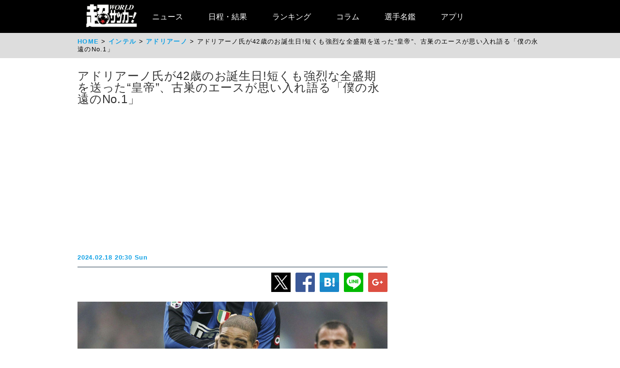

--- FILE ---
content_type: text/html
request_url: https://web.ultra-soccer.jp/news/view?news_no=460145
body_size: 39677
content:
<!DOCTYPE html>
<html lang="ja" xmlns:og="http://ogp.me/ns#" xmlns:fb="http://ogp.me/ns/fb#">
<head prefix="article: http://ogp.me/ns/article#">

<link rel="canonical" href="https://web.ultra-soccer.jp/news/view?news_no=460145">

<link rel="apple-touch-icon" href="/apple_touch_icon.png" sizes="192x192"/>
<link rel="icon" href="/favicon.ico">
<meta charset="utf-8">
<meta http-equiv="X-UA-Compatible" content="IE=Edge,chrome=1" />


<style type="text/css">
.dac-ivt-passback-container {
    height: 0 !important;
    width: 100% !important;
    position: static !important;
}

.dac-ivt-passback-container > iframe {
    position: fixed !important;
    inset: auto 0 0 0 !important;
    top: auto !important;
    bottom: 0 !important;
    left: 0 !important;
    right: 0 !important;
    z-index: 200 !important;
    width: 100% !important;
}
</style>

<title>アドリアーノ氏が42歳のお誕生日！短くも強烈な全盛期を送った“皇帝”、古巣のエースが思い入れ語る「僕の永遠のNo.1」 - 超ワールドサッカー！</title>

<meta name="twitter:card" content="summary_large_image" />
<meta name="twitter:site" content="@ultrasoccer" />
<meta name="twitter:creator" content="@ultrasoccer" />

<meta name="twitter:title" content="アドリアーノ氏が42歳のお誕生日！短くも強烈な全盛期を送った“皇帝”、古巣のエースが思い入れ語る「僕の永遠のNo.1」 - 超ワールドサッカー！" />
<meta name="twitter:description" content="2月17日、短くも強烈な全盛期を送った元ブラジル代表FWアドリアーノ氏が42歳の誕生日を迎えた。ブラジル『グローボ』が伝えている。かつて“皇帝”の異名をとったアドリアーノ氏。190cm近い長身に鋼のような肉体、何よりその左足から放たれる強烈“すぎる”シュートに、時として相対するGKはなす術もなかった…">
<meta name="twitter:url" content="https://web.ultra-soccer.jp/news/view?news_no=460145" />
<meta name="twitter:image:src" content="https://web.ultra-soccer.jp/image/pcimage?image_id=207742" />
<meta name="twitter:domain" content="web.ultra-soccer.jp" />
<meta name="twitter:image:width" content="800">
<meta name="twitter:image:height" content="513">
<meta property="og:title" content="アドリアーノ氏が42歳のお誕生日！短くも強烈な全盛期を送った“皇帝”、古巣のエースが思い入れ語る「僕の永遠のNo.1」 - 超ワールドサッカー！">
<meta property="og:type" content="article">
<meta property="og:image" content="https://web.ultra-soccer.jp/image/pcimage?image_id=207742">
<meta name="og:image:width" content="800">
<meta name="og:image:height" content="513">
<meta property="og:description" content="2月17日、短くも強烈な全盛期を送った元ブラジル代表FWアドリアーノ氏が42歳の誕生日を迎えた。ブラジル『グローボ』が伝えている。かつて“皇帝”の異名をとったアドリアーノ氏。190cm近い長身に鋼のような肉体、何よりその左足から放たれる強烈“すぎる”シュートに、時として相対するGKはなす術もなかった…">
<meta property="og:site_name" content="超ワールドサッカー！">
<meta property="og:url" content="https://web.ultra-soccer.jp/news/view?news_no=460145">

<link rel="alternate" type="application/atom+xml" href="http://web.ultra-soccer.jp/feed/atom" title="Atom" />

<script src="/js/jquery.min.js"></script>

<script type="text/javascript">
if (window.location.hash == '#_=_')window.location.hash = '';
</script>

<script src="/js/analytics.js"></script>
<script src="/pc/js/dropdown.js"></script>
<script type="text/javascript" async="async" src="//widgets.outbrain.com/outbrain.js"></script>

<link rel="stylesheet" href="/pc/css/common.css?31">
<link rel="stylesheet" href="/pc/css/home_news.css?7">

<meta name="google-site-verification" content="hh5vtiEBZZtrBUKanSb7js-yU4o5xTY1p870WpmLGek" />


<!-- Global site tag (gtag.js) - Google Analytics -->
<script async src="https://www.googletagmanager.com/gtag/js?id=G-JEENRVZHP3"></script>
<script>
  window.dataLayer = window.dataLayer || [];
  function gtag(){dataLayer.push(arguments);}
  gtag('js', new Date());

  gtag('config', 'G-JEENRVZHP3');
</script>


<script async type="text/javascript" src="https://cdp.livedoor.com/client.js?id=LJYEMY"></script>
<script> 
window.livedoorCdpRequest = window.livedoorCdpRequest || []; 
window.livedoorCdpRequest.push({ 
method: 'pageview'}); 
</script>


<script>
gtag('event', 'news_view', {
    'news_no': '460145',
    'level_list': ',',
    'team_list': ',43,1314,',
    'player_list': ',3311,5406,16410,'
});
</script>


<meta name="description" content="2月17日、短くも強烈な全盛期を送った元ブラジル代表FWアドリアーノ氏が42歳の誕生日を迎えた。ブラジル『グローボ』が伝えている。かつて“皇帝”の異名をとったアドリアーノ氏。190cm近い長身に鋼のような肉体、何よりその左足から放たれる強烈“すぎる”シュートに、時として相対するGKはなす術もなかった…" />

<meta name="keywords" content="スポーツ,サッカー,フットボール,サッカーニュース,soccer,football,フラメンゴ,インテル,ブラジル,ペドロ,アドリアーノ,ロベルト・マンチーニ">
<meta name="news_keywords" content="スポーツ,サッカー,フットボール,サッカーニュース,soccer,football,フラメンゴ,インテル,ブラジル,ペドロ,アドリアーノ,ロベルト・マンチーニ">


<script type="application/ld+json">
{
    "@context": "https://schema.org",
    "@type": "NewsArticle",
    "mainEntityOfPage": {
        "@type": "WebPage",

        "@id": "https://web.ultra-soccer.jp/news/view?news_no=460145"

    },

    "headline": "アドリアーノ氏が42歳のお誕生日!短くも強烈な全盛期を送った“皇帝”、古巣のエースが思い入れ語る「僕の永遠のNo.1」",
    "datePublished": "2024-02-18T20:30:00+09:00",
    "dateModified": "2024-02-18T20:30:00+09:00",
    "image": {
        "@type": "ImageObject",
                "url":"https://web.ultra-soccer.jp/image/pcimage?image_id=207742",
                "height": 513,
        "width": 800
    },
            "author": {
            "@type": "Person",
            "name": "超ワールドサッカー編集部",
            "url": "https://web.ultra-soccer.jp/writer/view"
        },
        "publisher": {
        "@type": "Organization",
        "name": "超ワールドサッカー",
        "logo": {
            "@type": "ImageObject",
            "url": "http://web.ultra-soccer.jp/amp/img/cws_logo_top.png",
            "width": 134,
            "height": 64
        }
    },
    "description": "2月17日、短くも強烈な全盛期を送った元ブラジル代表FWアドリアーノ氏が42歳の誕生日を迎えた。ブラジル『グローボ』が伝えている。かつて“皇帝”の異名をとったアドリアーノ氏。190cm近い長身に鋼のような肉体、何よりその左足から放たれる強烈“すぎる”シュートに、時として相対するGKはなす術もなかった…",
    "inLanguage": "ja",
    "articleSection": "スポーツ",
        "identifier": "460145"

}
</script>


<script type="application/ld+json">
{
    "@context": "https://schema.org",
    "@type": "BreadcrumbList",
    "itemListElement": [
        {
            "@type": "ListItem",
            "position": 1,
            "name": "HOME",
            "item": "https://web.ultra-soccer.jp/"
        }
                                    ,{
                "@type": "ListItem",
                "position": 2,
                "name": "インテル",
                "item": "https://web.ultra-soccer.jp/profile/team?tid=43"
            }
                                        ,{
                "@type": "ListItem",
                "position": 3,
                "name": "アドリアーノ",
                "item": "https://web.ultra-soccer.jp/profile/player?pid=3311"
            }
                        ]
}
</script>


<script type="application/javascript" src="//anymind360.com/js/5238/ats.js"></script> 
<script async src="https://securepubads.g.doubleclick.net/tag/js/gpt.js"></script>
<script>
  window.googletag = window.googletag || {cmd: []};
  googletag.cmd.push(function() {
    //googletag.defineSlot('/83555300,178423213/CWSBrains/tyouworldsoccer/JP_TWS_pc_all_billboard', [[980, 250], [970, 250], 'fluid', [1, 1]], 'JP_TWS_pc_all_billboard').addService(googletag.pubads());
    googletag.defineSlot('/83555300,178423213/CWSBrains/tyouworldsoccer/JP_TWS_pc_all_right_1st', [[300, 250],[300, 600],[1, 1],  [200, 200], [250, 250], 'fluid'], 'JP_TWS_pc_all_right_1st').addService(googletag.pubads());
    googletag.defineSlot('/83555300,178423213/CWSBrains/tyouworldsoccer/JP_TWS_pc_all_right_2nd', [ [300, 250],[300, 600], 'fluid', [1, 1], [250, 250], [200, 200]], 'JP_TWS_pc_all_right_2nd').addService(googletag.pubads());
    googletag.defineSlot('/83555300,178423213/CWSBrains/tyouworldsoccer/JP_TWS_pc_all_right_3rd', [[300, 250],[1, 1], [250, 250], 'fluid', [200, 200]], 'JP_TWS_pc_all_right_3rd').addService(googletag.pubads());
    // 20220228 削除
    //googletag.defineSlot('/83555300,178423213/CWSBrains/tyouworldsoccer/JP_TWS_pc_all_right_4th', [[300, 250], 'fluid', [200, 200], [250, 250], [300, 600], [1, 1]], 'JP_TWS_pc_all_right_4th').addService(googletag.pubads());
    // 20230419 削除
    // googletag.defineSlot('/83555300,178423213/CWSBrains/tyouworldsoccer/JP_TWS_pc_article_inarticle', [[300, 250], [336, 280], [640, 480], 'fluid', [1, 1]], 'JP_TWS_pc_article_inarticle').addService(googletag.pubads());
    // 20230419 設置
    googletag.defineSlot('/83555300,178423213/CWSBrains/tyouworldsoccer/JP_TWS_pc_article_inarticle', [[300, 250], 'fluid', [1, 1]], 'JP_TWS_pc_article_inarticle').addService(googletag.pubads());
    googletag.defineSlot('/83555300,178423213/CWSBrains/tyouworldsoccer/JP_TWS_pc_article_inarticle_2nd', [[1, 1], [300, 250], 'fluid'], 'JP_TWS_pc_article_inarticle_2nd').addService(googletag.pubads());
    googletag.defineSlot('/83555300,178423213/CWSBrains/tyouworldsoccer/JP_TWS_pc_article_inarticle_3rd', [[336, 280], [300, 250], [640, 480], 'fluid', [1, 1]], 'JP_TWS_pc_article_inarticle_3rd').addService(googletag.pubads());
    googletag.defineSlot('/83555300,178423213/CWSBrains/tyouworldsoccer/JP_TWS_pc_article_underarticle_left', [[300, 250], 'fluid', [200, 200], [1, 1], [250, 250]], 'JP_TWS_pc_article_underarticle_left').addService(googletag.pubads());
    googletag.defineSlot('/83555300,178423213/CWSBrains/tyouworldsoccer/JP_TWS_pc_article_underarticle_right', [ [300, 250],'fluid', [250, 250], [200, 200], [1, 1]], 'JP_TWS_pc_article_underarticle_right').addService(googletag.pubads());
    // 20220228 削除
    //googletag.defineSlot('/83555300,178423213/CWSBrains/tyouworldsoccer/JP_TWS_pc_all_right_5th', [[1, 1], [300, 250], 'fluid', [250, 250], [200, 200]], 'JP_TWS_pc_all_right_5th').addService(googletag.pubads());

    googletag.pubads().enableSingleRequest();
    googletag.pubads().collapseEmptyDivs();
    googletag.enableServices();
  });
</script>


<script>
function initAdLook (api) {
if (api) {
api.on('AdStarted', function()
{console.log('AdStarted')}
);

api.on('AdVideoComplete', function()
{
    console.log('AdVideoComplete');
    $('.adlook-on').hide();
    $('.adlook-off').show();
}
);

api.on('AdSkipped', function()
{
    console.log('AdSkipped');
    $('.adlook-on').hide();
    $('.adlook-off').show();
}
);

} else
{ console.log('blank'); }
}
</script>


<script data-ad-client="ca-pub-4555603275501633" async src="https://pagead2.googlesyndication.com/pagead/js/adsbygoogle.js"></script>

<script type="text/javascript">
  window._taboola = window._taboola || [];
  _taboola.push({article:'auto'});
  !function (e, f, u, i) {
    if (!document.getElementById(i)){
      e.async = 1;
      e.src = u;
      e.id = i;
      f.parentNode.insertBefore(e, f);
    }
  }(document.createElement('script'),
  document.getElementsByTagName('script')[0],
  '//cdn.taboola.com/libtrc/fourm-ultrasoccer/loader.js',
  'tb_loader_script');
  if(window.performance && typeof window.performance.mark == 'function')
    {window.performance.mark('tbl_ic');}
</script>



<!-- Clarity tracking code for http://web.ultra-soccer.jp/ -->
<script>
    (function(c,l,a,r,i,t,y){
        c[a]=c[a]||function(){(c[a].q=c[a].q||[]).push(arguments)};
        t=l.createElement(r);t.async=1;t.src="https://www.clarity.ms/tag/"+i+"?ref=bwt";
        y=l.getElementsByTagName(r)[0];y.parentNode.insertBefore(t,y);
    })(window, document, "clarity", "script", "8h8br6wfey");
</script>


<script src="/js/lazyload.min.js"></script>

</head>
<body>

<div class="wrap">

<div class="header">
    <div class="header-contents">
    	<div class="logo"><a href="/"><img src="/pc/img/logo_cws.png" alt="超ワールドサッカー"></a></div>


<!-- グローバルナビ ここから -->
        <nav itemscope itemtype="http://schema.org/SiteNavigationElement">
            <ul>
                <li itemprop="name" class="drop"><a itemprop="url" href="/news/list">ニュース</a>
                    <ul class="sub_menu">
						<li class="arrow_top"></li>
						<li itemprop="name"><a itemprop="url" class="drop_down" href="/news/list?sgid[]=910">海外サッカー</a></li>
						<li itemprop="name"><a itemprop="url" class="drop_down" href="/index/index/c/FREE/id/TransferNews">最新移籍情報</a></li>
						<li itemprop="name"><a itemprop="url" class="drop_down" href="/index/index/c/J_LEAGUE/id/TOP">Jリーグ/国内サッカー</a></li>
						<li><a class="drop_down" href="/news/list?sgid[]=321">海外日本人選手</a></li>
						<li itemprop="name"><a itemprop="url" class="drop_down" href="/index/index/c/JAPAN/id/TOP">日本代表</a></li>
						<li itemprop="name"><a itemprop="url" class="drop_down" href="/profile/level?lid=4">イングランド/プレミア</a></li>
						<li itemprop="name"><a itemprop="url" class="drop_down" href="/profile/level?lid=7">スペイン/ラ・リーガ</a></li>
						<li itemprop="name"><a itemprop="url" class="drop_down" href="/profile/level?lid=13">ドイツ/ブンデスリーガ</a></li>
						<li itemprop="name"><a itemprop="url" class="drop_down" href="/profile/level?lid=10">イタリア/セリエA</a></li>
						<li itemprop="name"><a itemprop="url" class="drop_down" href="/profile/level?lid=17">フランス/リーグ・アン</a></li>
						<li itemprop="name"><a itemprop="url" class="drop_down" href="/profile/level?lid=29">チャンピオンズリーグ/CL</a></li>
						<li><a class="drop_down" href="/profile/level?lid=30">ヨーロッパリーグ/EL</a></li>
						<li><a class="drop_down" href="/profile/level?lid=31">カンファレンスリーグ/ECL</a></li>
						<li><a class="drop_down" href="/news/list?tt=ws&lid[]=37&lid[]=123&lid[]=127&lid[]=142&lid[]=502">女子サッカー</a></li>
						<li><a class="drop_down" href="/profile/level?lid=26">ACL</a></li>
						<li><a class="drop_down" href="/profile/level?lid=138">サウジ・プロ・リーグ</a></li>
						<li><a class="drop_down" href="/news/list?tt=of&lid[]=19&lid[]=40&lid[]=54&lid[]=89&lid[]=90&lid[]=91&lid[]=93&lid[]=94&lid[]=95&lid[]=97&lid[]=98&lid[]=99&lid[]=100&lid[]=102&lid[]=103&lid[]=104&lid[]=105&lid[]=106&lid[]=107&lid[]=108&lid[]=109&lid[]=110&lid[]=111&lid[]=112&lid[]=113&lid[]=114&lid[]=115&lid[]=116&lid[]=118&lid[]=119&lid[]=120&lid[]=121&lid[]=122&lid[]=131&lid[]=132&lid[]=134&lid[]=135&lid[]=136&lid[]=137&lid[]=138&lid[]=139&lid[]=140&lid[]=141&lid[]=142&lid[]=143&lid[]=144&lid[]=145&lid[]=146&lid[]=147&lid[]=148&lid[]=156">その他海外リーグ</a></li>
						<li><a class="drop_down" href="/news/list?sgid[]=395">海外サッカー移籍情報</a></li>
						<li><a class="drop_down" href="/news/list?sgid[]=354">Jリーグ移籍情報</a></li>
						<li><a class="drop_down" href="/news/list?tt=rc&lid[]=36&lid[]=37&lid[]=39&lid[]=150&lid[]=44">各国代表</a></li>
						<li itemprop="name"><a itemprop="url" class="drop_down" href="/index/index/c/WORLD/id/Paris2024">パリ・オリンピック | Paris2024</a></li>
						<li itemprop="name"><a itemprop="url" class="drop_down" href="/profile/level?lid=39">ユーロ2024 | EURO2024</a></li>
						<li itemprop="name"><a itemprop="url" class="drop_down" href="/profile/level?lid=41">コパ・アメリカ2024 | COPA AMERICA 2024</a></li>
						<li itemprop="name"><a itemprop="url" class="drop_down" href="/index/index/c/ASIA/id/asiancup2023">アジアカップ</a></li>
						<li><a class="drop_down" href="/index/index/c/WWC2023/id/TOP">女子ワールドカップ</a></li>
						<li><a class="drop_down" href="/news/list?sgid[]=322">ゴシップ・ネタ</a></li>
						<li><a class="drop_down" href="/news/list?sgid[]=468">Jリーグプレビュー</a></li>

                    </ul>
                </li>

                <li class="drop"><a href="/match/scorelist">日程・結果</a>
                    <ul class="sub_menu">
						<li class="arrow_top"></li>
						<li><a class="drop_down" href="/match/scorelist?tmid=1203">プレミアリーグ</a></li>
						<li><a class="drop_down" href="/match/scorelist?tmid=1204">ラ・リーガ</a></li>
						<li><a class="drop_down" href="/match/scorelist?tmid=1206">ブンデスリーガ</a></li>
						<li><a class="drop_down" href="/match/scorelist?tmid=1205">セリエA</a></li>
						<li><a class="drop_down" href="/match/scorelist?tmid=1207">リーグ・アン</a></li>
						<li><a class="drop_down" href="/match/scorelist?tmid=1212">チャンピオンズリーグ</a></li>
						<li><a class="drop_down" href="/match/scorelist?tmid=1219">ヨーロッパリーグ</a></li3
						<li><a class="drop_down" href="/match/scorelist?tmid=1211">AFCチャンピオンズリーグ</a></li>
						<li><a class="drop_down" href="/match/scorelist?tmid=1231">明治安田J1</a></li>
						<li><a class="drop_down" href="/match/scorelist?tmid=1232">明治安田J2</a></li>
						<li><a class="drop_down" href="/match/scorelist?tmid=1233">明治安田J3</a></li>
						<li><a class="drop_down" href="/match/scorelist?tmid=1234">YBCルヴァンカップ</a></li>
						<li><a class="drop_down" href="/match/scorelist?tmid=1213">日本代表</a></li>
					</ul>
                </li>
                <li class="drop"><a href="/ranking/list">ランキング</a>
                    <ul class="sub_menu">
						<li class="arrow_top"></li>
						<li><a class="drop_down" href="/ranking/list?tid=1203">プレミアリーグ</a></li>
						<li><a class="drop_down" href="/ranking/list?tid=1204">ラ・リーガ</a></li>
						<li><a class="drop_down" href="/ranking/list?tid=1206">ブンデスリーガ</a></li>
						<li><a class="drop_down" href="/ranking/list?tid=1205">セリエA</a></li>
						<li><a class="drop_down" href="/ranking/list?tid=1207">リーグ・アン</a></li>
						<li><a class="drop_down" href="/ranking/list?tid=1212">チャンピオンズリーグ</a></li>
						<li><a class="drop_down" href="/ranking/list?tid=1219">ヨーロッパリーグ</a></li>
						<li><a class="drop_down" href="/ranking/list?tid=1213">北中米W杯アジア最終予選</a></li>
						<li><a class="drop_down" href="/ranking/list?tid=1211">AFCチャンピオンズリーグ</a></li>
						<li><a class="drop_down" href="/ranking/list?tid=1231">明治安田J1</a></li>
						<li><a class="drop_down" href="/ranking/list?tid=1232">明治安田J2</a></li>
						<li><a class="drop_down" href="/ranking/list?tid=1233">明治安田J3</a></li>
						<li><a class="drop_down" href="/ranking/list?tid=1234">YBCルヴァンカップ</a></li>
			</ul>
                </li>

                <li class="drop"><a href="/news/list?sgid[]=378&sgid[]=481&sgid[]=912&sgid[]=913&sgid[]=380&sgid[]=379">コラム</a>
                    <ul class="sub_menu">
						<li class="arrow_top"></li>
						<li><a class="drop_down" href="/writer/view?sgid=912">六川亨</a></li>
						<li><a class="drop_down" href="/writer/view?sgid=913">原ゆみこ</a></li>
						<li><a class="drop_down" href="/writer/view?sgid=378">倉井史也</a></li>
						<li><a class="drop_down" href="/writer/view?sgid=481">元川悦子</a></li>
						<li><a class="drop_down" href="/news/list?sgid[]=379">日本代表コラム</a></li>
						<li><a class="drop_down" href="/news/list?sgid[]=380">編集部コラム</a></li>
                    </ul>
                </li>
               

                <li><a href="/profile/teamlist">選手名鑑</a>
                </li>
                
                <li><a href="/index/index/c/FREE/id/cws_info">アプリ</a>
                </li>

            </ul>
        </nav>
<!-- グローバルナビ ここまで -->
    </div><!--//header-contents-->
</div><!--//header-->


        <div class="breadcrumbs">
        <ol itemscope itemtype="http://schema.org/BreadcrumbList">
            <li itemprop="itemListElement" itemscope itemtype="http://schema.org/ListItem">
                <a itemprop="item" href="/"><span itemprop="name">HOME</span></a>
                <meta itemprop="position" content="1" />
                            </li>
                                        <li itemprop="itemListElement" itemscope itemtype="http://schema.org/ListItem">
                    <a itemprop="item" href="/profile/team?tid=43"><span itemprop="name">インテル</span></a>
                    <meta itemprop="position" content="2" />
                                    </li>
                                        <li itemprop="itemListElement" itemscope itemtype="http://schema.org/ListItem">
                    <a itemprop="item" href="/profile/player?pid=3311"><span itemprop="name">アドリアーノ</span></a>
                    <meta itemprop="position" content="3" />
                                    </li>
                        <li itemprop="itemListElement" itemscope itemtype="http://schema.org/ListItem">
                <span itemprop="name">アドリアーノ氏が42歳のお誕生日!短くも強烈な全盛期を送った“皇帝”、古巣のエースが思い入れ語る「僕の永遠のNo.1」</span>
                <meta itemprop="position" content="4" />
            </li>
        </ol>
    </div>
    
    <div class="parent-contents" style="position:relative;">
    

    
    <div class="contents">
        <div class="main">
<!-- 記事 ここから -->
            <section class="newsdetail-article">
                <div class="title-group">
                    <h1 class="title">アドリアーノ氏が42歳のお誕生日!短くも強烈な全盛期を送った“皇帝”、古巣のエースが思い入れ語る「僕の永遠のNo.1」</h1>
                    <div style="width: 640px; margin:8px auto; min-height: 280px;">
                        
                        <script async src="https://pagead2.googlesyndication.com/pagead/js/adsbygoogle.js?client=ca-pub-4555603275501633" crossorigin="anonymous"></script>
                        <!-- JP_TWS_pc_article_header_adsense(direct) -->
                        <ins class="adsbygoogle"
                             style="display:block"
                             data-ad-client="ca-pub-4555603275501633"
                             data-ad-slot="7965328739"
                             data-ad-format="auto"
                             data-full-width-responsive="true"></ins>
                        <script>
                             (adsbygoogle = window.adsbygoogle || []).push({});
                        </script>
                        
                    </div>
                    <div class="h1date">2024.02.18 20:30 Sun</div>
                </div>
                
                <div class="newsdetail-sns">
                    <a href="https://twitter.com/share?url=https://web.ultra-soccer.jp/news/view?news_no=460145&text=アドリアーノ氏が42歳のお誕生日!短くも強烈な全盛期を送った“皇帝”、古巣のエースが思い入れ語る「僕の永遠のNo.1」"><img class="lazyload" data-src="/pc/img/icon_xL.png" /></a><!--
                    --><a href="https://www.facebook.com/sharer/sharer.php?u=https://web.ultra-soccer.jp/news/view?news_no=460145"><img class="lazyload" data-src="/pc/img/icon_fbL.png" /></a><!--
                    --><a href="https://b.hatena.ne.jp/entry/https://web.ultra-soccer.jp/news/view?news_no=460145" class="hatena-bookmark-button" data-hatena-bookmark-title="アドリアーノ氏が42歳のお誕生日！短くも強烈な全盛期を送った“皇帝”、古巣のエースが思い入れ語る「僕の永遠のNo.1」【超ワールドサッカー】" data-hatena-bookmark-layout="standard-balloon" data-hatena-bookmark-lang="ja" title="このエントリーをはてなブックマークに追加"><img class="lazyload" data-src="/pc/img/icon_hatenaL.png" /></a><!--
                    --><a href="https://line.naver.jp/R/msg/text/?アドリアーノ氏が42歳のお誕生日！短くも強烈な全盛期を送った“皇帝”、古巣のエースが思い入れ語る「僕の永遠のNo.1」【超ワールドサッカー】http%3a%2f%2fweb%2eultra%2dsoccer%2ejp%2fnews%2fview%3fnews_no%3d460145"><img class="lazyload" data-src="/pc/img/icon_lineL.png" /></a><!--
                    --><a href="https://plus.google.com/share?url=web.ultra-soccer.jp/news/view?news_no=460145"><img class="lazyload" data-src="/pc/img/icon_gplusL.png" /></a>
                </div>
                <div>
                                            <figure>
                                                            <img class="wide lazyload" loading="lazy" data-src="/image/pcimage?image_id=207742" alt="現役フットボーラーにも多大な影響を与えたアドリアーノ氏" />
                            
                                                            <div class="copyright-back"></div>
                                <figcaption> Getty Images</figcaption>
                                                    </figure>
                                                    <div class="caption-title">現役フットボーラーにも多大な影響を与えたアドリアーノ氏</div>
                                                                
                    
                    <div class="body">2月17日、短くも強烈な全盛期を送った元<a class='tag-link' href='/profile/team?tid=1314'><span>ブラジル</span></a>代表FW<a class='tag-link' href='/profile/player?pid=3311'><span>アドリアーノ</span></a>氏が42歳の誕生日を迎えた。ブラジル『グローボ』が伝えている。<div style='text-align:center; padding: 26px 0 26px 0;'><a href='https://web.ultra-soccer.jp/news/view?news_no=460145&div=movie&from=news_inner_extra' style='color:#10a1e5; text-decoration:none;'>【写真】幸せそうで何より! 現在のアドリアーノ氏</a></div>かつて“皇帝”の異名をとったアドリアーノ氏。190cm近い長身に鋼のような肉体、何よりその左足から放たれる強烈“すぎる"シュートに、時として相対するGKはなす術もなかった。<br /><br />クラブキャリアではフラメンゴでデビュー後、<a class='tag-link' href='/profile/team?tid=43'><span>インテル</span></a>移籍で欧州上陸。レンタル先のフィオレンティーナ、パルマで活躍したのち、復帰したインテルでは背番号「10」を与えられた。<br /><table style='margin:16px auto 16px auto;'><tr><td style='padding-right:8px; vertical-align:top;'><!-- /83555300/CWSBrains/tyouworldsoccer/JP_TWS_pc_article_inarticle_2nd --><div id='JP_TWS_pc_article_inarticle_2nd' style='min-width: 300px; min-height: 250px;'><script>googletag.cmd.push(function() { googletag.display('JP_TWS_pc_article_inarticle_2nd'); });</script></div></td><td style='padding-left:8px; vertical-align:top;'><!-- /83555300/CWSBrains/tyouworldsoccer/JP_TWS_pc_article_inarticle --><div id='JP_TWS_pc_article_inarticle' style='min-width: 300px; min-height: 250px;'><script>googletag.cmd.push(function() { googletag.display('JP_TWS_pc_article_inarticle'); });</script></div></td></tr></table>しかし、ブラジル代表の一員としてドイツ・ワールドカップ(W杯)を戦ったのを境に、当時インテルを率いた<a class='tag-link' href='/profile/player?pid=5406'><span>ロベルト・マンチーニ</span></a>監督との不和、無断練習欠席、うつ病発症などなど、その輝きが徐々に色褪せていくことに。<br /><br />母国へのレンタル移籍によって一時的には復活も、イタリア帰還後は遅刻や夜遊び、ウェイトオーバーの常習犯となり、死亡説が流れたことも。結局、2016年に34歳で引退したアドリアーノ氏、その全盛期は20〜24歳ごろまでだったと言える。<div style='text-align:center; padding:20px 0 20px 0;'><!-- /83555300/CWSBrains/tyouworldsoccer/JP_TWS_pc_article_inarticle_3rd --><div id='JP_TWS_pc_article_inarticle_3rd' style='min-width: 300px; min-height: 250px;'><script>googletag.cmd.push(function() { googletag.display('JP_TWS_pc_article_inarticle_3rd'); });</script></div></div>そんな元皇帝も今年で42歳。古巣フラメンゴは公式SNSやYouTubeチャンネルでかつてのヒーローを祝い、アドリアーノ氏に憧れてフラメンゴへ来たという現エース・元ブラジル代表FW<a class='tag-link' href='/profile/player?pid=16410'><span>ペドロ</span></a>が思い入れを語った。<br /><br />「アドリアーノは間違いなく僕のアイドル。ピッチで彼以上に僕にインスピレーションを与えてくれる男はいなかった…小さな頃から彼を追いかけてきたんだ」<br /><br />「マラカナンでのコリチーバ戦のゴールは、僕が最も心に残っている彼のゴール。あのとき僕はゴール裏にいてね。一人のファンとして彼を追いかけた記憶が色褪せることなんか決してない。繰り返すけど、彼は僕のインスピレーションの源であり、永遠にNo.1の選手だ」<br /><br />現在のアドリアーノ氏の様子は、公式X(@A10imperador)から垣間見ることができる。20代の現役フットボーラーにも多大な影響を与えた男が、幸せそうで、何よりだ。<br /><br /></div>
                    
                                            <div style="border-top: 1px solid #999; border-bottom: 1px solid #999; padding: 12px 0 12px 8px; margin: 12px 0 20px 0;">
                            <a href="/writer/view" style="color:black; text-decoration:none;">
                                <div style="font-weight:bold; padding-bottom:10px; color:#10a1e5;">by 超ワールドサッカー編集部</div>
                                <div style="color: #777;font-size:0.9em;">海外リーグ、Jリーグを中心に日本代表、なでしこなど、幅広いファン層が訪問するサッカー情報サイト「超WORLDサッカー!」。記事数はサッカーメディアで圧倒的トップで移籍情報は、国内ではJ1からJ3まで、海外では欧州5大リーグにとどまらずフリークが求めるリーグやチームまで網羅。ピッチ外の出来事も豊富に取り揃え、24時間365日、最新のサッカー情報を配信中。</div>
                            </a>
                        </div>
                                        
                                            <div class="paragraph-title-next" style="text-align: left; margin: 0 18px 16px 18px;">
                            <a style='text-decoration:none;' href='/news/view?news_no=460145&div=1'>
                                <table style='width: 100%; border: solid 1px #10a1e5; border-spacing: 0; border-radius:5px; border-collapse:separate; box-shadow: 0px 2px 6px #999;'>
                                    <tr style='border:none;'>
                                        <td style='vertical-align: middle; font-weight:bold; background-color:#10a1e5; padding:0 8px 0 8px; border-radius:5px; color:white; width:126px;'>今すぐcheck<img src='/image/read_news_arrow.png' style='height:16px; margin: 0px 0px 2px 4px;'/></td>
                                        <td style='font-weight:bold; color:#666; padding:8px 8px 8px 8px; line-height:22px;'>【写真】幸せそうで何より！ 現在のアドリアーノ氏</td>
                                    </tr>
                                </table>
                            </a>
                        </div>
                                        
                                            <div class="paragraph-pager" id="paragraph-pager-list">
                                                                                                <span>1</span>
                                                                                                                                <a href="/news/view?news_no=460145&div=1">
                                        <span>2</span>
                                    </a>
                                                                                    </div>
                                        
                                        
                    <div class="sg-news-list-link">
                                                                                    <a href="/profile/player?pid=3311">
                                    <span>アドリアーノ</span>
                                </a>
                                                            <a href="/profile/player?pid=5406">
                                    <span>ロベルト・マンチーニ</span>
                                </a>
                                                            <a href="/profile/player?pid=16410">
                                    <span>ペドロ</span>
                                </a>
                                                                                                                                        <a href="/profile/team?tid=43">
                                    <span>インテル</span>
                                </a>
                                                            <a href="/profile/team?tid=1314">
                                    <span>ブラジル</span>
                                </a>
                                                                                                </div>
                    
                                            <section class="news-list-sub">
                            <h2 class="div-h1">アドリアーノの関連記事</h2>
                                                            <article class="news-list">
    <a href="/news/view?news_no=474699">
                    <img class="thumb lazyload" data-src="/image/thumbnail?image_id=340084">
            </a>
    <div class="news-title"><a href="/news/view?news_no=474699">時を超えて愛される“皇帝”アドリアーノ氏、生まれ育ったスラム街への愛を綴る「インテルで期待に添えなかった」「ここでなら人間に戻れる」</a></div>
    <span class="news-article">“皇帝”アドリアーノ氏が、かつての行方不明騒動を振り返り、生まれ育ったスラム街「ファヴェーラ」への愛着を綴る。

21世紀初頭のサッカー界を代表するスター、元ブラジル代表FWアドリアーノ氏。比類なき強烈な左足シュートに心を掴まされ、左足の練習に励んだサッカー少年も多かったはずだ。

全盛期はインテル時代で、その</span>
    <span class="news-date">2024.11.13 22:45 Wed</span>
    <div class="news-sns">
        <a href="https://twitter.com/share?url=https://web.ultra-soccer.jp/news/view?news_no=474699&text=時を超えて愛される“皇帝”アドリアーノ氏、生まれ育ったスラム街への愛を綴る「インテルで期待に添えなかった」「ここでなら人間に戻れる」"><img class="lazyload" data-src="/pc/img/icon_x.png"></a><!--
        --><a href="https://www.facebook.com/sharer/sharer.php?u=https://web.ultra-soccer.jp/news/view?news_no=474699"><img class="lazyload" data-src="/pc/img/icon_fb.png"></a>
    </div>
</article>                                                            <article class="news-list">
    <a href="/news/view?news_no=464609">
                    <img class="thumb lazyload" data-src="/image/thumbnail?image_id=329980">
            </a>
    <div class="news-title"><a href="/news/view?news_no=464609">念願のCB起用にスクデット…インテル移籍で充実のパヴァール「バイエルンで全て勝ち獲ってしまってね」</a></div>
    <span class="news-article">インテルのフランス代表DFバンジャマン・パヴァール(28)があれこれ語った。

加入1年目でスクデットのパヴァール。前所属バイエルンでなかなか叶わなかった「センターバック起用」も叶えての栄冠…CLは獲れずも、充実の1年だったのではないだろうか。

まだシーズンは終わっていないが、状況も落ち着いたことでイタリア『</span>
    <span class="news-date">2024.05.08 16:45 Wed</span>
    <div class="news-sns">
        <a href="https://twitter.com/share?url=https://web.ultra-soccer.jp/news/view?news_no=464609&text=念願のCB起用にスクデット…インテル移籍で充実のパヴァール「バイエルンで全て勝ち獲ってしまってね」"><img class="lazyload" data-src="/pc/img/icon_x.png"></a><!--
        --><a href="https://www.facebook.com/sharer/sharer.php?u=https://web.ultra-soccer.jp/news/view?news_no=464609"><img class="lazyload" data-src="/pc/img/icon_fb.png"></a>
    </div>
</article>                                                            <article class="news-list">
    <a href="/news/view?news_no=452859">
                    <img class="thumb lazyload" data-src="/image/thumbnail?image_id=318089">
            </a>
    <div class="news-title"><a href="/news/view?news_no=452859">「元気そうでよかった」「久しぶりに見た」“皇帝”アドリアーノの最新ショットが反響!F1王者の隣で着ていたユニフォームも話題に</a></div>
    <span class="news-article">かつて“皇帝”とも呼ばれた元ブラジル代表FWのアドリアーノ氏が久々に公の場に姿を現した。

現役時代、その類まれなフィジカルを武器にインテルでセリエAを席巻したアドリアーノ氏。ブラジル代表では2004年のコパ・アメリカと2005年のコンフェデレーションズカップで得点王とMVPに選ばれる活躍で母国を優勝に導いた。
</span>
    <span class="news-date">2023.11.06 20:00 Mon</span>
    <div class="news-sns">
        <a href="https://twitter.com/share?url=https://web.ultra-soccer.jp/news/view?news_no=452859&text=「元気そうでよかった」「久しぶりに見た」“皇帝”アドリアーノの最新ショットが反響!F1王者の隣で着ていたユニフォームも話題に"><img class="lazyload" data-src="/pc/img/icon_x.png"></a><!--
        --><a href="https://www.facebook.com/sharer/sharer.php?u=https://web.ultra-soccer.jp/news/view?news_no=452859"><img class="lazyload" data-src="/pc/img/icon_fb.png"></a>
    </div>
</article>                                                            <article class="news-list">
    <a href="/news/view?news_no=441140">
                    <img class="thumb lazyload" data-src="/image/thumbnail?image_id=306336">
            </a>
    <div class="news-title"><a href="/news/view?news_no=441140">アドリアーノの16歳の息子が母国のセラーノとプロ契約!</a></div>
    <span class="news-article">元ブラジル代表FWアドリアーノ氏の息子が16歳にしてプロ入りを果たした。17日、ブラジルのセラーノFCはFWアドリアーノ・カルバーリョとプロ契約を締結したことを発表した。

アドリアーノ・カルバーリョは、グレミオやボアヴィスタの下部組織を経て、2022年にセラーノの下部組織に入団。父と同じFWの主戦場としており、今</span>
    <span class="news-date">2023.04.18 01:40 Tue</span>
    <div class="news-sns">
        <a href="https://twitter.com/share?url=https://web.ultra-soccer.jp/news/view?news_no=441140&text=アドリアーノの16歳の息子が母国のセラーノとプロ契約!"><img class="lazyload" data-src="/pc/img/icon_x.png"></a><!--
        --><a href="https://www.facebook.com/sharer/sharer.php?u=https://web.ultra-soccer.jp/news/view?news_no=441140"><img class="lazyload" data-src="/pc/img/icon_fb.png"></a>
    </div>
</article>                                                            <article class="news-list">
    <a href="/news/view?news_no=437659">
                    <img class="thumb lazyload" data-src="/image/thumbnail?image_id=302859">
            </a>
    <div class="news-title"><a href="/news/view?news_no=437659">今夏の超人気銘柄テュラム、SNSでとある名選手の誕生日を祝福…移籍先のシグナル?</a></div>
    <span class="news-article">去就に注目が集まるボルシアMGのフランス代表FWマルクス・テュラム(25)だが、SNSでとある名選手の誕生日を祝福した。

テュラムは今季限りとなっているボルシアMGとの契約延長を退けたことが明らかにされており、今夏の移籍が確実。バルセロナやバイエルン、マンチェスター・ユナイテッド、トッテナム、チェルシー、パリ・サ</span>
    <span class="news-date">2023.02.17 13:40 Fri</span>
    <div class="news-sns">
        <a href="https://twitter.com/share?url=https://web.ultra-soccer.jp/news/view?news_no=437659&text=今夏の超人気銘柄テュラム、SNSでとある名選手の誕生日を祝福…移籍先のシグナル?"><img class="lazyload" data-src="/pc/img/icon_x.png"></a><!--
        --><a href="https://www.facebook.com/sharer/sharer.php?u=https://web.ultra-soccer.jp/news/view?news_no=437659"><img class="lazyload" data-src="/pc/img/icon_fb.png"></a>
    </div>
</article>                                                    </section>
                                        
                                            <section class="news-list-sub">
                            <h2 class="div-h1">インテルの関連記事</h2>
                                                            <article class="news-list">
    <a href="/news/view?news_no=484299">
                    <img class="thumb lazyload" data-src="/image/thumbnail?image_id=349724">
            </a>
    <div class="news-title"><a href="/news/view?news_no=484299">元ブラジル代表DFルシオ氏が家庭内の事故で緊急入院…現在はICUで経過観察</a></div>
    <span class="news-article">元ブラジル代表DFルシオ氏(47)がブラジリア市内の病院に入院しており、集中治療室(ICU)で治療を受けているようだ。

イタリア『ガゼッタ・デッロ・スポルト』によれば、ルシオ氏は15日に自宅で起きた事故により、体の様々な部分に火傷を負ったとのこと。

なお、入院先の病院は｢ルシオ氏の容体は安定していて意識もは</span>
    <span class="news-date">2025.05.17 20:50 Sat</span>
    <div class="news-sns">
        <a href="https://twitter.com/share?url=https://web.ultra-soccer.jp/news/view?news_no=484299&text=元ブラジル代表DFルシオ氏が家庭内の事故で緊急入院…現在はICUで経過観察"><img class="lazyload" data-src="/pc/img/icon_x.png"></a><!--
        --><a href="https://www.facebook.com/sharer/sharer.php?u=https://web.ultra-soccer.jp/news/view?news_no=484299"><img class="lazyload" data-src="/pc/img/icon_fb.png"></a>
    </div>
</article>                                                            <article class="news-list">
    <a href="/news/view?news_no=484133">
                    <img class="thumb lazyload" data-src="/image/thumbnail?image_id=349560">
            </a>
    <div class="news-title"><a href="/news/view?news_no=484133">CL決勝の審判団が決定!昨季EL決勝を裁いたルーマニア人のイシュトバン・コヴァツ主審</a></div>
    <span class="news-article">欧州サッカー連盟(UEFA)は12日、チャンピオンズリーグ(CL)の決勝戦を裁く審判団を発表した。

9月17日に開幕し白熱の戦いが繰り広げられた今大会も残すところフースバル・アレーナ・ミュンヘンで行われる決勝戦のみに。日本時間31日28時に行われる決勝戦に駒を進めたのが、初優勝を目指すパリ・サンジェルマン(PSG</span>
    <span class="news-date">2025.05.13 10:00 Tue</span>
    <div class="news-sns">
        <a href="https://twitter.com/share?url=https://web.ultra-soccer.jp/news/view?news_no=484133&text=CL決勝の審判団が決定!昨季EL決勝を裁いたルーマニア人のイシュトバン・コヴァツ主審"><img class="lazyload" data-src="/pc/img/icon_x.png"></a><!--
        --><a href="https://www.facebook.com/sharer/sharer.php?u=https://web.ultra-soccer.jp/news/view?news_no=484133"><img class="lazyload" data-src="/pc/img/icon_fb.png"></a>
    </div>
</article>                                                            <article class="news-list">
    <a href="/news/view?news_no=484108">
                    <img class="thumb lazyload" data-src="/image/thumbnail?image_id=349536">
            </a>
    <div class="news-title"><a href="/news/view?news_no=484108">WOWOWがイオンシネマでCL決勝をライブビューイング! 板橋会場では各チーム応援スクリーンで林陵平、坪井慶介が生解説!</a></div>
    <span class="news-article">WOWOWは12日、独占放送するUEFAチャンピオンズリーグ(UCL)の決勝でもライブビューイングを開催することを発表した。

白熱のUCLは決勝まで進んでおり、インテルとパリ・サンジェルマン(PSG)が勝ち残り。インテルは3年ぶり、PSGは5年ぶりの決勝となる

15年ぶりの優勝を目指すインテルと、初優勝を目</span>
    <span class="news-date">2025.05.12 14:15 Mon</span>
    <div class="news-sns">
        <a href="https://twitter.com/share?url=https://web.ultra-soccer.jp/news/view?news_no=484108&text=WOWOWがイオンシネマでCL決勝をライブビューイング! 板橋会場では各チーム応援スクリーンで林陵平、坪井慶介が生解説!"><img class="lazyload" data-src="/pc/img/icon_x.png"></a><!--
        --><a href="https://www.facebook.com/sharer/sharer.php?u=https://web.ultra-soccer.jp/news/view?news_no=484108"><img class="lazyload" data-src="/pc/img/icon_fb.png"></a>
    </div>
</article>                                                            <article class="news-list">
    <a href="/news/view?news_no=484103">
                    <img class="thumb lazyload" data-src="/image/thumbnail?image_id=349532">
            </a>
    <div class="news-title"><a href="/news/view?news_no=484103">ターンオーバーでホーム9戦負けなしだったトリノに勝利、S・インザーギ監督は殊勲の移籍後初ゴールを決めたザレフスキを称賛</a></div>
    <span class="news-article">インテルのシモーネ・インザーギ監督が11日にアウェイで行われ、2-0で勝利したセリエA第36節トリノ戦後にコメントした。

首位ナポリを4ポイント差で追う2位インテルは、延長戦の末に4-3で競り勝った5日前のバルセロナ戦を受けてターンオーバーを敢行。先発9人を入れ替えて臨んだ中、14分にMFニコラ・ザレフスキが見事</span>
    <span class="news-date">2025.05.12 13:30 Mon</span>
    <div class="news-sns">
        <a href="https://twitter.com/share?url=https://web.ultra-soccer.jp/news/view?news_no=484103&text=ターンオーバーでホーム9戦負けなしだったトリノに勝利、S・インザーギ監督は殊勲の移籍後初ゴールを決めたザレフスキを称賛"><img class="lazyload" data-src="/pc/img/icon_x.png"></a><!--
        --><a href="https://www.facebook.com/sharer/sharer.php?u=https://web.ultra-soccer.jp/news/view?news_no=484103"><img class="lazyload" data-src="/pc/img/icon_fb.png"></a>
    </div>
</article>                                                            <article class="news-list">
    <a href="/news/view?news_no=484094">
                    <img class="thumb lazyload" data-src="/image/thumbnail?image_id=349522">
            </a>
    <div class="news-title"><a href="/news/view?news_no=484094">ターンオーバーのインテル、ザレフスキの移籍後初弾などでトリノを退け首位ナポリにプレッシャー【セリエA】</a></div>
    <span class="news-article">インテルは11日、セリエA第36節でトリノとのアウェイ戦に臨み、2-0で勝利した。

バルセロナ戦狭間での前節エラス・ヴェローナ戦をウノゼロで制して首位ナポリを3ポイント差で追う2位インテル(勝ち点74)は、延長戦の末に4-3で競り勝った5日前のバルセロナ戦のスタメンからバストーニとビセック以外の9選手を変更して臨</span>
    <span class="news-date">2025.05.12 04:41 Mon</span>
    <div class="news-sns">
        <a href="https://twitter.com/share?url=https://web.ultra-soccer.jp/news/view?news_no=484094&text=ターンオーバーのインテル、ザレフスキの移籍後初弾などでトリノを退け首位ナポリにプレッシャー【セリエA】"><img class="lazyload" data-src="/pc/img/icon_x.png"></a><!--
        --><a href="https://www.facebook.com/sharer/sharer.php?u=https://web.ultra-soccer.jp/news/view?news_no=484094"><img class="lazyload" data-src="/pc/img/icon_fb.png"></a>
    </div>
</article>                                                    </section>
                                        
                                        
                                            <section class="news-list-sub">
                            <h2 class="div-h1">記事をさがす</h2>
                            
                            <div class="related-search-select">
                                                                                                                                                                                                                            <span onclick="clickRelatedSearch(this, 'player-5406');">ロベルト・マンチーニ</span>
                                                                                                                                                                                    <span onclick="clickRelatedSearch(this, 'player-16410');">ペドロ</span>
                                                                                                </div>
                            
                                                                                                                                                                <div class="related-search-result" id="related-search-player-5406">
                                                                            <article class="news-list">
    <a href="/news/view?news_no=484171">
                    <img class="thumb lazyload" data-src="/image/thumbnail?image_id=349594">
            </a>
    <div class="news-title"><a href="/news/view?news_no=484171">名門サンプドリアがクラブ史上初のセリエC降格、黄金期の1990年代初頭にはスクデットを獲得</a></div>
    <span class="news-article">サンプドリアが13日、セリエC(イタリア3部)に降格した。サンプドリアは同日、セリエB第34節延期分のユーベ・スタビア戦をゴールレスドローで終え、全38試合を消化した時点で降格圏の18位に終わっていた。

昨季はセリエBで7位となってセリエA昇格プレーオフに進出するも敗退に終わった中、アンドレア・ピルロ監督を続投さ</span>
    <span class="news-date">2025.05.14 08:30 Wed</span>
    <div class="news-sns">
        <a href="https://twitter.com/share?url=https://web.ultra-soccer.jp/news/view?news_no=484171&text=名門サンプドリアがクラブ史上初のセリエC降格、黄金期の1990年代初頭にはスクデットを獲得"><img class="lazyload" data-src="/pc/img/icon_x.png"></a><!--
        --><a href="https://www.facebook.com/sharer/sharer.php?u=https://web.ultra-soccer.jp/news/view?news_no=484171"><img class="lazyload" data-src="/pc/img/icon_fb.png"></a>
    </div>
</article>                                                                            <article class="news-list">
    <a href="/news/view?news_no=482734">
                    <img class="thumb lazyload" data-src="/image/thumbnail?image_id=348182">
            </a>
    <div class="news-title"><a href="/news/view?news_no=482734">3部降格が近づくサンプドリア、レジェンドのマンチーニ氏に監督就任を拒否される</a></div>
    <span class="news-article">セリエC(イタリア3部)への降格が迫っているサンプドリアだが、クラブOBの新指揮官招へいは失敗に終わったようだ。イタリア『スカイ・スポーツ』が伝えた。

今シーズンはアンドレア・ピルロ監督の下でスタートしたが、開幕3試合で1分け2敗となり即解任。アンドレア・ソッティル監督が後を継ぐも、13試合を指揮して4勝4分け5</span>
    <span class="news-date">2025.04.07 21:00 Mon</span>
    <div class="news-sns">
        <a href="https://twitter.com/share?url=https://web.ultra-soccer.jp/news/view?news_no=482734&text=3部降格が近づくサンプドリア、レジェンドのマンチーニ氏に監督就任を拒否される"><img class="lazyload" data-src="/pc/img/icon_x.png"></a><!--
        --><a href="https://www.facebook.com/sharer/sharer.php?u=https://web.ultra-soccer.jp/news/view?news_no=482734"><img class="lazyload" data-src="/pc/img/icon_fb.png"></a>
    </div>
</article>                                                                            <article class="news-list">
    <a href="/news/view?news_no=481831">
                    <img class="thumb lazyload" data-src="/image/thumbnail?image_id=347307">
            </a>
    <div class="news-title"><a href="/news/view?news_no=481831">フィオレンティーナ戦大敗で解任の可能性も… モッタ監督は保身よりもベストを尽くすことに集中</a></div>
    <span class="news-article">ユベントスのチアゴ・モッタ監督が16日にアウェイで行われるセリエA第29節フィオレンティーナ戦を前日に控えた会見に臨んだ。

前節ナポリにホームで4失点大敗を喫し、リーグ戦での連勝が5で止まったユベントス。

ホームでの4失点大敗は約58年ぶりと屈辱を受けた中、イタリア『トゥットスポルト』はフィオレンティーナ戦</span>
    <span class="news-date">2025.03.16 13:00 Sun</span>
    <div class="news-sns">
        <a href="https://twitter.com/share?url=https://web.ultra-soccer.jp/news/view?news_no=481831&text=フィオレンティーナ戦大敗で解任の可能性も… モッタ監督は保身よりもベストを尽くすことに集中"><img class="lazyload" data-src="/pc/img/icon_x.png"></a><!--
        --><a href="https://www.facebook.com/sharer/sharer.php?u=https://web.ultra-soccer.jp/news/view?news_no=481831"><img class="lazyload" data-src="/pc/img/icon_fb.png"></a>
    </div>
</article>                                                                            <article class="news-list">
    <a href="/news/view?news_no=476710">
                    <img class="thumb lazyload" data-src="/image/thumbnail?image_id=342133">
            </a>
    <div class="news-title"><a href="/news/view?news_no=476710">ウディネの逸材MFパフンディがローンバック…ローザンヌは買取OP行使見送り</a></div>
    <span class="news-article">U-21イタリア代表MFシモーネ・パフンディ(18)がウディネーゼに復帰することが決定した。

スイスのローザンヌ・スポルトは17日、買い取りオプション付きの1年間のレンタルで加入していたパフンディの保有元復帰を発表した。

ウディネーゼの下部組織出身のパフンディは166cmの左利きの攻撃的MF。10代前半から</span>
    <span class="news-date">2024.12.18 16:00 Wed</span>
    <div class="news-sns">
        <a href="https://twitter.com/share?url=https://web.ultra-soccer.jp/news/view?news_no=476710&text=ウディネの逸材MFパフンディがローンバック…ローザンヌは買取OP行使見送り"><img class="lazyload" data-src="/pc/img/icon_x.png"></a><!--
        --><a href="https://www.facebook.com/sharer/sharer.php?u=https://web.ultra-soccer.jp/news/view?news_no=476710"><img class="lazyload" data-src="/pc/img/icon_fb.png"></a>
    </div>
</article>                                                                            <article class="news-list">
    <a href="/news/view?news_no=475404">
                    <img class="thumb lazyload" data-src="/image/thumbnail?image_id=340792">
            </a>
    <div class="news-title"><a href="/news/view?news_no=475404">中東サウジを離れて1カ月…ロベルト・マンチーニ氏が60歳に 監督業継続へ意欲「まだ叶っていない目標がある」</a></div>
    <span class="news-article">前サウジアラビア代表指揮官のロベルト・マンチーニ氏が11月27日、60歳を迎えた。

80年代、90年代のギラギラしたセリエAにおいて、ミランやユベントスといった列強にも怯まぬ存在として異彩を放ったサンプドリア。その中心にはエース・マンチーニがおり、1991年はクラブ史上唯一のスクデットに輝いている。

その後</span>
    <span class="news-date">2024.11.27 19:10 Wed</span>
    <div class="news-sns">
        <a href="https://twitter.com/share?url=https://web.ultra-soccer.jp/news/view?news_no=475404&text=中東サウジを離れて1カ月…ロベルト・マンチーニ氏が60歳に 監督業継続へ意欲「まだ叶っていない目標がある」"><img class="lazyload" data-src="/pc/img/icon_x.png"></a><!--
        --><a href="https://www.facebook.com/sharer/sharer.php?u=https://web.ultra-soccer.jp/news/view?news_no=475404"><img class="lazyload" data-src="/pc/img/icon_fb.png"></a>
    </div>
</article>                                                                    </div>
                                                                                            <div class="related-search-result" id="related-search-player-16410">
                                                                            <article class="news-list">
    <a href="/news/view?news_no=452499">
                    <img class="thumb lazyload" data-src="/image/thumbnail?image_id=317727">
            </a>
    <div class="news-title"><a href="/news/view?news_no=452499">ラツィオがインモービレのラストプレーPK弾でリーグ3連勝! 途中出場の鎌田大地は絶妙ラストパスなど見せ場【セリエA】</a></div>
    <span class="news-article">セリエA第10節のラツィオvsフィオレンティーナが30日にスタディオ・オリンピコで行われ、ホームのラツィオが1-0で勝利した。なお、ラツィオのMF鎌田大地は67分からプレーした。

リーグ戦2連勝で9位まで順位を上げてきたラツィオ。しかし、直近のチャンピオンズリーグ(CL)では敵地でフェイエノールトに1-3の完敗と</span>
    <span class="news-date">2023.10.31 07:02 Tue</span>
    <div class="news-sns">
        <a href="https://twitter.com/share?url=https://web.ultra-soccer.jp/news/view?news_no=452499&text=ラツィオがインモービレのラストプレーPK弾でリーグ3連勝! 途中出場の鎌田大地は絶妙ラストパスなど見せ場【セリエA】"><img class="lazyload" data-src="/pc/img/icon_x.png"></a><!--
        --><a href="https://www.facebook.com/sharer/sharer.php?u=https://web.ultra-soccer.jp/news/view?news_no=452499"><img class="lazyload" data-src="/pc/img/icon_fb.png"></a>
    </div>
</article>                                                                            <article class="news-list">
    <a href="/news/view?news_no=452252">
                    <img class="thumb lazyload" data-src="/image/thumbnail?image_id=317484">
            </a>
    <div class="news-title"><a href="/news/view?news_no=452252">3失点完敗のラツィオ指揮官「前半は脅かされ、怯えすぎだった」</a></div>
    <span class="news-article">ラツィオのマウリツィオ・サッリ監督が振り返った。

25日のチャンピオンズリーグ(CL)グループE第3節でフェイエノールトのホームに乗り込んだラツィオ。83分にペドロがPKからネットを揺らしたが、74分までに喫した3失点が重くのしかかり、完敗した。

出番が減る鎌田大地をこの試合を使わず、セルティック相手に初勝</span>
    <span class="news-date">2023.10.26 10:50 Thu</span>
    <div class="news-sns">
        <a href="https://twitter.com/share?url=https://web.ultra-soccer.jp/news/view?news_no=452252&text=3失点完敗のラツィオ指揮官「前半は脅かされ、怯えすぎだった」"><img class="lazyload" data-src="/pc/img/icon_x.png"></a><!--
        --><a href="https://www.facebook.com/sharer/sharer.php?u=https://web.ultra-soccer.jp/news/view?news_no=452252"><img class="lazyload" data-src="/pc/img/icon_fb.png"></a>
    </div>
</article>                                                                            <article class="news-list">
    <a href="/news/view?news_no=451150">
                    <img class="thumb lazyload" data-src="/image/thumbnail?image_id=316367">
            </a>
    <div class="news-title"><a href="/news/view?news_no=451150">「抜け出しうまい」「めっちゃ良い」古橋亨梧が待望のCL初ゴール!前田大然の仕掛けが起点に「初ゴールおめでとう」</a></div>
    <span class="news-article">セルティックの日本代表FW古橋亨梧がチャンピオンズリーグ(CL)初ゴールを記録した。

4日、CLグループE第2節でセルティックはホームにラツィオを迎えた。

セルティックは日本代表に招集された古橋、MF旗手怜央、FW前田大然が先発出場。ラツィオはコンディションの問題で日本代表招集外となったMF鎌田大地が先発し</span>
    <span class="news-date">2023.10.05 09:35 Thu</span>
    <div class="news-sns">
        <a href="https://twitter.com/share?url=https://web.ultra-soccer.jp/news/view?news_no=451150&text=「抜け出しうまい」「めっちゃ良い」古橋亨梧が待望のCL初ゴール!前田大然の仕掛けが起点に「初ゴールおめでとう」"><img class="lazyload" data-src="/pc/img/icon_x.png"></a><!--
        --><a href="https://www.facebook.com/sharer/sharer.php?u=https://web.ultra-soccer.jp/news/view?news_no=451150"><img class="lazyload" data-src="/pc/img/icon_fb.png"></a>
    </div>
</article>                                                                            <article class="news-list">
    <a href="/news/view?news_no=448460">
                    <img class="thumb lazyload" data-src="/image/thumbnail?image_id=313682">
            </a>
    <div class="news-title"><a href="/news/view?news_no=448460">注目株ベイガ、ナポリ移籍か…総額56.8億円で口頭合意</a></div>
    <span class="news-article">セルタの注目株がイタリア移籍を果たすようだ。

移籍市場に精通するイタリア人記者のファブリツィオ・ロマーノ氏によると、セルタとナポリがU-21スペイン代表MFガブリ・ベイガ(21)を巡り、口頭合意。移籍金額はアドオン600万ユーロ込みで3600万ユーロ(約56億8000万円)におよぶパッケージになるという。

</span>
    <span class="news-date">2023.08.18 16:25 Fri</span>
    <div class="news-sns">
        <a href="https://twitter.com/share?url=https://web.ultra-soccer.jp/news/view?news_no=448460&text=注目株ベイガ、ナポリ移籍か…総額56.8億円で口頭合意"><img class="lazyload" data-src="/pc/img/icon_x.png"></a><!--
        --><a href="https://www.facebook.com/sharer/sharer.php?u=https://web.ultra-soccer.jp/news/view?news_no=448460"><img class="lazyload" data-src="/pc/img/icon_fb.png"></a>
    </div>
</article>                                                                            <article class="news-list">
    <a href="/news/view?news_no=446997">
                    <img class="thumb lazyload" data-src="/image/thumbnail?image_id=312215">
            </a>
    <div class="news-title"><a href="/news/view?news_no=446997">ラツィオが35歳ペドロとの契約延長を発表!2024年までの新契約を締結</a></div>
    <span class="news-article">ラツィオは25日、元スペイン代表FWペドロ(35)との契約延長を発表した。契約期間についてイタリア『スカイ』は2024年6月30日までと報じている。

下部組織時代から過ごしたバルセロナでプロデビューし、チェルシー、ローマ、ラツィオと渡り歩いてきたペドロ。3カ国で積み上げたクラブキャリア通算出場数は672試合を数え</span>
    <span class="news-date">2023.07.26 06:01 Wed</span>
    <div class="news-sns">
        <a href="https://twitter.com/share?url=https://web.ultra-soccer.jp/news/view?news_no=446997&text=ラツィオが35歳ペドロとの契約延長を発表!2024年までの新契約を締結"><img class="lazyload" data-src="/pc/img/icon_x.png"></a><!--
        --><a href="https://www.facebook.com/sharer/sharer.php?u=https://web.ultra-soccer.jp/news/view?news_no=446997"><img class="lazyload" data-src="/pc/img/icon_fb.png"></a>
    </div>
</article>                                                                    </div>
                                                    </section>
                        
                        <script>
                            function clickRelatedSearch(elem, target_id) {
                                $('.related-search-select > span').removeClass('selected');
                                $(elem).addClass('selected');
                                
                                $('.related-search-result').hide();
                                $('#related-search-' + target_id).show();
                            }
                            function clickRelatedSearchFirst() {
                                $('.related-search-select > span').first().addClass('selected');
                                $('.related-search-result').first().show();
                            }
                            clickRelatedSearchFirst();
                        </script>
                                        
                    
                    <div id="pc-underarticle">
                        <table style="margin:10px auto 16px auto;">
                            <tr>
                                <td style="padding-right:8px;">
                                    <!-- /83555300/CWSBrains/tyouworldsoccer/JP_TWS_pc_article_underarticle_left -->
                                    <div id='JP_TWS_pc_article_underarticle_left' style='min-width: 200px; min-height: 250px;'>
                                        <script>
                                            googletag.cmd.push(function() { googletag.display('JP_TWS_pc_article_underarticle_left'); });
                                        </script>
                                    </div>
                                </td>
                                <td style="padding-left:8px;">
                                                                                                                                                                                            <iframe src='/ad/20240520_livedoor_shopping.html' width='300' height='250' frameborder='0' scrolling='no'></iframe>
                                                                    </td>
                            </tr>
                        </table>
                    </div>
                </div>
            </section><!--//news-detail-->
<!-- 記事 ここまで -->

<script>
    $('#henshu-osusme').insertAfter('#pc-underarticle');
</script>


<!-- 特定のタグを表示 -->
<script>
    $(".web-only").show();
</script>


<div id="taboola-below-article-thumbnails"></div>
<script type="text/javascript">
  window._taboola = window._taboola || [];
  _taboola.push({
    mode: 'alternating-thumbnails-a',
    container: 'taboola-below-article-thumbnails',
    placement: 'Below Article Thumbnails',
    target_type: 'text'
  });
</script>


    <section class="news-list-sub">
        <h2 class="div-h1">アドリアーノの人気記事ランキング</h2>
                                <article class="news-list" style="position:relative;">
    <a href="/news/view?news_no=474699">
                    <img class="thumb lazyload" data-src="/image/thumbnail?image_id=340084">
            </a>
    <div class="accesslist-order">1</div>
    <h2><a href="/news/view?news_no=474699">時を超えて愛される“皇帝”アドリアーノ氏、生まれ育ったスラム街への愛を綴る「インテルで期待に添えなかった」「ここでなら人間に戻れる」</a></h2>
    <span class="news-article">“皇帝”アドリアーノ氏が、かつての行方不明騒動を振り返り、生まれ育ったスラム街「ファヴェーラ」への愛着を綴る。

21世紀初頭のサッカー界を代表するスター、元ブラジル代表FWアドリアーノ氏。比類なき強烈な左足シュートに心を掴まされ、左足の練習に励んだサッカー少年も多かったはずだ。

全盛期はインテル時代で、そのキャリアはまさに「太く短く」。黄金期の名残が残るカルチョであまりに強烈な全盛期を過ごした一方、ピッチ外でのトラブルから、引退も早かった。

騒動のひとつが、繰り返された行方不明。

2009年4月、当時インテル所属でブラジル代表に招集された氏は、突如として母国で足取りが途絶え、最後はリオデジャネイロのスラム街「ファヴェーラ」から自ら帰ってきた。

あれから15年、アドリアーノ氏は『The Players Tribune』に起稿し、当時を回想。生まれ育った「ファヴェーラ」への愛着が、騒動の原因になったと文章を綴る。

「僕は『無駄』という言葉が好きだ。僕は自分のことを『サッカー史上最大の無駄』だったと思っているんだ。大丈夫だよ。一見すると汚名だが、僕はこの汚名を楽しんでいる」

「麻薬に手を染めたことはない。クラブで遊ぶのは好きじゃない。でも、貧民街から出た男が、ヨーロッパで皇帝と呼ばれるようになった。『なぜ栄光を自ら捨て、昔の居場所で酒を飲みまくっているんだ』と疑問を抱かれるが、それは多分、僕の希望そのものだったんだ」

「ファヴェーラ…サッカーから逃げてここへ戻ってきたとき、サッカー関係者は誰も僕を見つけられなかった。なぜか? それはファヴェーラのルールがあるからだ。誰もが口を閉じる…誰ひとり、僕のことを密告する人はいないんだ」

「なぜファヴェーラに戻ったか。酒や女?違う。ドラッグ?誓って違う。ここでは自由になれるんだ。平和が訪れるんだ。生きている実感が湧くんだ。ほんの一瞬でも、あの空気を吸って、人間に戻りたいと思ったんだ」

「頑張ってはみたんだ。ロベルト・マンチーニの意見に耳を傾け、ジョゼ・モウリーニョに合わせようと努力し、素直にマッシモ・モラッティを頼ったこともある。でも、彼らの期待に沿う人間にはなれなかった。次第に多くの人から非難され、もう、耐えられなかった」

「いまはファヴェーラじゃなく、リオのちゃんとした住宅街に住んでいるよ。だけど、僕の一部は常にファヴェーラにある。バイクにでも乗って、僕とドライブしないか? そうすると、心が落ち着くんだ。今だってそうさ」

「何度でも僕はファヴェーラに戻る。裸足でドミノをしたり、縁石に座ったり、音楽を聴いたり、踊ったり…僕はここでコミュニティとは何かを学んだ。これが、僕の物語だ」</span>
    <span class="news-date">2024.11.13 22:45 Wed</span>
    <div class="news-sns">
        <a href="https://twitter.com/share?url=https://web.ultra-soccer.jp/news/view?news_no=474699&text=時を超えて愛される“皇帝”アドリアーノ氏、生まれ育ったスラム街への愛を綴る「インテルで期待に添えなかった」「ここでなら人間に戻れる」"><img class="lazyload" data-src="/pc/img/icon_x.png"></a><!--
        --><a href="https://www.facebook.com/sharer/sharer.php?u=https://web.ultra-soccer.jp/news/view?news_no=474699"><img class="lazyload" data-src="/pc/img/icon_fb.png"></a>
    </div>
</article>                                <article class="news-list" style="position:relative;">
    <a href="/news/view?news_no=382605">
                    <img class="thumb lazyload" data-src="/image/thumbnail?image_id=248072">
            </a>
    <div class="accesslist-order">2</div>
    <h2><a href="/news/view?news_no=382605">“皇帝”アドリアーノの才能が爆発!インテル時代のCLで見せた輝き【ハットトリック・ヒーローズ】</a></h2>
    <span class="news-article">サッカーにおいて、1試合で3得点以上を決めることを表す「ハットトリック」。元々はクリケットで打者を三者連続アウトにすることをそう呼んでいた。(クリケットにおいて打者を連続でアウトにすることは相当難易度が高い)

サッカー選手にとって、「ハットトリック」は実力を証明する功績でもあるが、そう簡単にはお目にかかれない。この企画『HAT-TRICK HEROES』では記憶に残る「ハットトリック」を紹介していく。

今回は、元ブラジル代表FWアドリアーノ氏がインテル時代に決めたハットトリックだ。

&lt;div id=&quot;cws_ad&quot;&gt;◆“皇帝”アドリアーノがその才能を見せつける&lt;br/&gt;&lt;div style=&quot;margin:0 auto; max-width:100%; min-width:300px; &quot; &gt;&lt;div style=&quot;position: relative; padding-bottom:56.25%; height: 0; overflow: hidden; &quot;&gt;&lt;iframe src=&quot;https://embed.dugout.com/v2/?p=eyJrZXkiOiJXUkg0ejV2QiIsInAiOiJ1bHRyYXNvY2NlciIsInBsIjoiIn0=&quot; style=&quot;width: 300px; min-width: 100%; position: absolute; top:0; left: 0; height: 100%; overflow: hidden; &quot; width=&quot;100%&quot; frameborder=&quot;0&quot; allowfullscreen scrolling=&quot;no&quot;&gt;&lt;/iframe&gt;&lt;/div&gt;&lt;/div&gt;&lt;/div&gt;
アドリアーノ氏は2001年8月にインテル入りするも、半年後にはフィオレンティーナへレンタル移籍。2002年7月にはパルマへ完全移籍。

そこでは、中田英寿やアドリアン・ムトゥらとプレーしゴールを量産。2004年7月にインテルが連れ戻す形で復帰すると、エースとして活躍。189cm、100kgの体躯から、パワフルなドリブルと卓越したシュートスキルでインテルのセリエA4連覇に貢献するなど、カルチョを大いに席巻した。

2005年11月23日に行われたチャンピオンズリーグ(CL)のグループリーグ、アルトメディア(現・ペトルジャルカ)戦では、その怪物ぶりを象徴するようなハットトリックを達成している。

インテルが1点を先制して迎えた41分、カウンターのチャンスからMFルイス・フィーゴが一気に前線へボールを送る。スピードに乗ったアドリアーノがボックス左で追いつくと、そのまま左足ダイレクトでゴールに流し込んだ。

2-0で前半を折り返すと、59分には、ペナルティーアーク付近でMFアルバロ・レコバとアドリアーノが華麗なワンツー。DFライン裏へ抜け出すと、アドリアーノが相手GKとの1対1を制した。

さらに74分には、ペナルティーアーク手前でボールを受けたアドリアーノが、左足を一閃。強烈なシュートがゴール右隅へ決まり、ハットトリックを達成した。

フィジカルだけでなく、スピードやパス、シュートまでも一級品であることを証明したアドリアーノ。全盛期こそ短かったが、パワフルな左利きストライカーとしてインテルでは公式戦177試合74得点を記録した。</span>
    <span class="news-date">2020.10.03 17:00 Sat</span>
    <div class="news-sns">
        <a href="https://twitter.com/share?url=https://web.ultra-soccer.jp/news/view?news_no=382605&text=“皇帝”アドリアーノの才能が爆発!インテル時代のCLで見せた輝き【ハットトリック・ヒーローズ】"><img class="lazyload" data-src="/pc/img/icon_x.png"></a><!--
        --><a href="https://www.facebook.com/sharer/sharer.php?u=https://web.ultra-soccer.jp/news/view?news_no=382605"><img class="lazyload" data-src="/pc/img/icon_fb.png"></a>
    </div>
</article>                                <article class="news-list" style="position:relative;">
    <a href="/news/view?news_no=290382">
                    <img class="thumb lazyload" data-src="/image/thumbnail?image_id=161735">
            </a>
    <div class="accesslist-order">3</div>
    <h2><a href="/news/view?news_no=290382">“皇帝”と呼ばれたアドリアーノがフットボール界に戻ってくる? 本人が計画を明かす</a></h2>
    <span class="news-article">▽かつてインテルやパルマなどで活躍した元ブラジル代表FWアドリアーノ(35)が、フットボール界に戻ってくる計画を明かした。ブラジル『TVグローボ』で語った。

▽強烈な左足のキックと爆発的な得点力で一時代を築いたアドリアーノ。イタリアとブラジルのクラブで活躍し、ブラジル代表としても活躍。50試合で29ゴールを記録していた。

▽現在は無所属であり、2016年7月にはブラジルでも最も危険とされるファベーラでの生活も報じられたアドリアーノ。しかし、紆余曲折あったが、フットボール界に戻る計画を明かした。

「僕は新たなプロジェクトに向け、自分自身の準備を始める。僕は1月にトレーニングを再開する。クラブが無くともね」

「キャリアをストップさせてからずっと、自分の体をキープすることに成功した。これは望んでいたことだし、持続しなければいけないと分かっている」

「僕は自分自身のためにしたいし、自分の限界を見せたいと思っている。そして、プレーできるかどうかも伝えられるだろう」

「まだキャリアを完全に終えたとは思っていない。何かが起こり、サッカーから僕は遠ざけられた。僕はキャリアが半分で止まったと言いたいね」

▽アドリアーノは、母国の名門フラメンゴでキャリアをスタートさせると、2001年のワールドユース(U-20ワールドカップ)での活躍により2001年夏にインテルへと移籍。冬にフィオレンティーナへとレンタル移籍すると、2002年夏には当時中田英寿も所属していたパルマへと移籍した。

▽中田、アドリアン・ムトゥとのトリオで攻撃をけん引しゴールを量産。ブラジル代表でもポジションを確立すると、2004年1月にインテルに復帰した。その後はサンパウロやフラメンゴ、ローマ、コリンチャンスなどクラブを転々。メディカルチェックの不合格や、監督らとの不仲、ピッチ外での問題行動などもあり無所属状態が続いていた。

▽2016年1月にNPSL(アメリカ4部)のマイアミ・ユナイテッドFCと契約。しかし、5月に退団し無所属となっていた。

▽強烈な左足のキックは未だ健在なのか?身体はどれほどのキレを取り戻しているのか。“皇帝”とも言われたアドリアーノの去就に注目だ。</span>
    <span class="news-date">2017.10.12 12:28 Thu</span>
    <div class="news-sns">
        <a href="https://twitter.com/share?url=https://web.ultra-soccer.jp/news/view?news_no=290382&text=“皇帝”と呼ばれたアドリアーノがフットボール界に戻ってくる? 本人が計画を明かす"><img class="lazyload" data-src="/pc/img/icon_x.png"></a><!--
        --><a href="https://www.facebook.com/sharer/sharer.php?u=https://web.ultra-soccer.jp/news/view?news_no=290382"><img class="lazyload" data-src="/pc/img/icon_fb.png"></a>
    </div>
</article>                                <article class="news-list" style="position:relative;">
    <a href="/news/view?news_no=308476">
                    <img class="thumb lazyload" data-src="/image/thumbnail?image_id=178614">
            </a>
    <div class="accesslist-order">4</div>
    <h2><a href="/news/view?news_no=308476">“皇帝”アドリアーノが入院…先日は古巣インテルを訪問</a></h2>
    <span class="news-article">▽かつて“皇帝”と呼ばれ、インテルやローマ、フィオレンティーナなどでプレーした元ブラジル代表FWアドリアーノ(36)が入院したようだ。ブラジル『グローボ』が報じた。

▽『グローボ』によると、アドリアーノが入院した理由は自宅で手を切り、傷口が感染したとのこと。しかし、近親者や診療所などでは確認されていないという。なお、アドリアーノが入院したのはリオ・デ・ジャネイロ西部のバーハ・ダ・チジュカにある私立病院とのことだ。

▽アドリアーノは、先週イタリアに母親とともに滞在。インテルのトレーニング場に顔を出し、インテルから特別ユニフォームを受け取っていた。

▽フラメンゴの下部組織で育ったアドリアーノは、インテルやパルマ、ローマなどでプレー。その後は母国に帰り、コリンチャンスやアトレチコ・パラナエンセでプレー。2016年にアメリカ4部・NPSLのマイアミ・ユナイテッドFCと契約を結んだが、4カ月で契約解除。その後はリオ・デ・ジャネイロで最も危険な地域とされるファベーラに住んでいるとも報じられていた。</span>
    <span class="news-date">2018.03.30 12:15 Fri</span>
    <div class="news-sns">
        <a href="https://twitter.com/share?url=https://web.ultra-soccer.jp/news/view?news_no=308476&text=“皇帝”アドリアーノが入院…先日は古巣インテルを訪問"><img class="lazyload" data-src="/pc/img/icon_x.png"></a><!--
        --><a href="https://www.facebook.com/sharer/sharer.php?u=https://web.ultra-soccer.jp/news/view?news_no=308476"><img class="lazyload" data-src="/pc/img/icon_fb.png"></a>
    </div>
</article>                                <article class="news-list" style="position:relative;">
    <a href="/news/view?news_no=374879">
                    <img class="thumb lazyload" data-src="/image/thumbnail?image_id=240536">
            </a>
    <div class="accesslist-order">5</div>
    <h2><a href="/news/view?news_no=374879">スキルならメッシ、パワーなら? ファーディナンド「アドリアーノだね!」</a></h2>
    <span class="news-article">マンチェスター・ユナイテッドのレジェンドであり、元イングランド代表DFのリオ・ファーディナンド氏が現役時代に最もパワフルさを感じた選手として、かつてインテルでプレーした元ブラジル代表FWのアドリアーノ氏を挙げた。イギリス『メトロ』が報じている。

アドリアーノ氏は2001年のインテル入り後、フィオレンティーナやパルマでの武者修行を経て、2004年に復帰。身長は189cmで、体重も100kgに近かったが、パワフルなドリブルと卓越したシュートスキルでインテルのセリエA4連覇に貢献するなど、カルチョを大いに席巻した。

私生活の乱れもあり、全盛期こそ短かったが、インテル時代にパワフルな左利きストライカーとして公式戦177試合74得点を記録したアドリアーノ氏。同じ時代にイングランドが誇る屈強なセンターバックとして名を馳せたファーディナンド氏も対峙した際に“圧”を感じたという。

イギリス『BBC』のラジオ番組『606 Savage Social』に出演したファーディナンド氏はチャンピオンズリーグ(CL)でマッチアップしたことのあるアドリアーノ氏が持つパワフルさをこう振り返った。

「誰がフィジカル面でビーストだったかを言うなら、アドリアーノだね!」

「CLでインテルと対戦したことがあるが、正直なところ、彼は良いプレーができているわけじゃなかった。でも、何回か彼に近づいたとき、パワーを感じたよ」

「車の隣に立っているとき、エンジンを吹かされたら、ハッとするだろ。彼はそんな感じだ。とんでもないパワーの持ち主だった」

「スキルだけで言うなら、メッシはクレイジーなものがある。ティエリ・アンリもそうさ」</span>
    <span class="news-date">2020.05.20 17:00 Wed</span>
    <div class="news-sns">
        <a href="https://twitter.com/share?url=https://web.ultra-soccer.jp/news/view?news_no=374879&text=スキルならメッシ、パワーなら? ファーディナンド「アドリアーノだね!」"><img class="lazyload" data-src="/pc/img/icon_x.png"></a><!--
        --><a href="https://www.facebook.com/sharer/sharer.php?u=https://web.ultra-soccer.jp/news/view?news_no=374879"><img class="lazyload" data-src="/pc/img/icon_fb.png"></a>
    </div>
</article>            </section>

    <section class="news-list-sub">
        <h2 class="div-h1">インテルの人気記事ランキング</h2>
                                <article class="news-list" style="position:relative;">
    <a href="/news/view?news_no=383756">
                    <img class="thumb lazyload" data-src="/image/thumbnail?image_id=249187">
            </a>
    <div class="accesslist-order">1</div>
    <h2><a href="/news/view?news_no=383756">10年前、当時21歳のベイルがCLで覚醒…!インテル相手に記録した衝撃のハットトリック【CL名場面プレイバック】</a></h2>
    <span class="news-article">20日、遂に新シーズンの幕が上がったチャンピオンズリーグ(CL)。今まで数多くの名場面が生まれてきたが、その中でも選りすぐりの名場面を振り返る。今回は、トッテナム時代のウェールズ代表FWガレス・ベイルが今から10年前に見せた驚愕のハットトリックだ。

育成の名門サウサンプトンで育ったベイルは2007年夏にトッテナムに加入。当初は左サイドバックとしてプレーしていたが、2010-11シーズンに一列前で起用されるようになると、その攻撃力が爆発した。

&lt;div id=&quot;cws_ad&quot;&gt;◆10年前、伝説となったベイルのサン・シーロでの夜&lt;br/&gt;&lt;div style=&quot;margin:0 auto; max-width:100%; min-width:300px; &quot; &gt;&lt;div style=&quot;position: relative; padding-bottom:56.25%; height: 0; overflow: hidden; &quot;&gt;&lt;iframe src=&quot;https://embed.dugout.com/v2/?p=eyJrZXkiOiJiUGM1dHM4WSIsInAiOiJ1bHRyYXNvY2NlciIsInBsIjoiIn0=&quot; style=&quot;width: 300px; min-width: 100%; position: absolute; top:0; left: 0; height: 100%; overflow: hidden; &quot; width=&quot;100%&quot; frameborder=&quot;0&quot; allowfullscreen scrolling=&quot;no&quot;&gt;&lt;/iframe&gt;&lt;/div&gt;&lt;/div&gt;&lt;/div&gt;
ベイルがその才能を覚醒させるきっかけの1つとなった試合が、2010年10月20日にサン・シーロで行われたCLグループリーグのインテル戦だった。

試合は開始2分でインテルが先制すると、その後8分にはトッテナムのGKエウレリョ・ゴメスが一発退場。10人になったトッテナムは前半だけで4失点と数的不利を背負うという絶望的な状況に置かれた。

しかし後半、ベイルが覚醒する。52分に自陣でボールを持ったベイルがドリブルを開始。相手を寄せ付けない高速ドリブルでぐんぐん加速し、あっという間にボックス左に侵入すると、そのまま左足を振りぬいてシュートを放つ。ゴール右下の完璧なコースに鋭いシュートを突き刺して1点を返した。

その後は膠着状態が続いたものの90分、左サイドのスペースで味方からのボールを得たベイルが、またも高速ドリブルでボックス左に侵入。1点目とほぼ同じ位置からシュートを放つと、再びゴール右下のコースにシュートを突き刺して2点目を奪った。

直後の92分、中央突破に成功したMFアーロン・レノンがペナルティアーク内までボールを運ぶと、ボックス内のベイルにパスを送る。このパスを受けたベイルが再びゴール右下にシュートを突き刺し、1点差に迫る3点目を記録した。

トッテナムの反撃もここまでとなり、試合は4-3でインテルが制したが、当時世界最高のサイドバックの一人であった元ブラジル代表DFマイコンの守るインテルの右サイドを完全に圧倒してのハットトリックは世界に衝撃を与えた。

その後、天職とも言えるポジションを手にしたベイルは、トッテナムの攻撃を牽引し、ワールドクラスのアタッカーへと成長を遂げる。2013年夏にレアル・マドリーへ巨額の移籍金で加入し、数々のタイトルを勝ち取ったベイルは、今シーズンからブレイクを果たしたトッテナムに復帰した。ベイル擁するトッテナムは今季、CL出場を逃しているものの、チームを再びCLの舞台に導く活躍に期待だ。</span>
    <span class="news-date">2020.10.21 20:15 Wed</span>
    <div class="news-sns">
        <a href="https://twitter.com/share?url=https://web.ultra-soccer.jp/news/view?news_no=383756&text=10年前、当時21歳のベイルがCLで覚醒…!インテル相手に記録した衝撃のハットトリック【CL名場面プレイバック】"><img class="lazyload" data-src="/pc/img/icon_x.png"></a><!--
        --><a href="https://www.facebook.com/sharer/sharer.php?u=https://web.ultra-soccer.jp/news/view?news_no=383756"><img class="lazyload" data-src="/pc/img/icon_fb.png"></a>
    </div>
</article>                                <article class="news-list" style="position:relative;">
    <a href="/news/view?news_no=373517">
                    <img class="thumb lazyload" data-src="/image/thumbnail?image_id=239161">
            </a>
    <div class="accesslist-order">2</div>
    <h2><a href="/news/view?news_no=373517">今日は何の日!4月20日はモウ・インテルがペップ・バルサに逆転勝利!/2010年</a></h2>
    <span class="news-article">世界中で休むことなく紡がれ続けてきたフットボールの歴史の中で今日何が起こったのか。本日4月20日の出来事を振り返ってみよう。

今回ピックアップするのは、2010年4月20日。チャンピオンズリーグ(CL)準決勝1stレグでインテルがバルセロナ相手に見せた見事な逆転勝利だ。

&lt;span class=&quot;paragraph-title&quot;&gt;◆モウリーニョvsグアルディオラ、長年に渡るライバル関係の序章&lt;/span&gt;

2009-10シーズンのCL準決勝、インテルvsバルセロナは、この先何年も続くことになる2人の名将によるライバル関係の序章となる一戦になった。

バルセロナを率いていたのはジョゼップ・グアルディオラ監督(現マンチェスター・シティ)。2008年にバルセロナのトップチームの監督に就任すると、2009年には前代未聞の1年6冠(コパ・デル・レイ、ラ・リーガ、CL、スペイン・スーパーカップ、UEFAスーパーカップ、クラブ・ワールドカップ)という偉業を達成。前年のバロンドーラー、リオネル・メッシを始めズラタン・イブラヒモビッチらスター軍団を擁していた。

一方、インテルを率いたのはジョゼ・モウリーニョ監督(現トッテナム)。2008-09シーズンにインテル指揮官に就任すると、すぐさまインテルをリーグと国内カップの2冠に導いていたものの、クラブの悲願であったCL優勝に向けて、野心を燃やしていた。
&lt;div style=&quot;margin:0 auto; min-width:300px; &quot; id=&quot;cws_ad&quot;&gt;&lt;div style=&quot;position: relative; padding-bottom:56.25%; height: 0; overflow: hidden; &quot;&gt;&lt;iframe src=&quot;https://embed.dugout.com/v2/?p=eyJrZXkiOiJjejhnYWxZdSIsInAiOiJ1bHRyYXNvY2NlciIsInBsIjoiIn0=&quot; style=&quot;width: 300px; min-width: 100%; position: absolute; top:0; left: 0; height: 100%; overflow: hidden; &quot; width=&quot;100%&quot; frameborder=&quot;0&quot; allowfullscreen scrolling=&quot;no&quot;&gt;&lt;/iframe&gt;&lt;/div&gt;&lt;/div&gt;
&lt;span class=&quot;paragraph-title&quot;&gt;◆バルセロナが先手をとる&lt;/span&gt;

インテルのホームでの試合となった1stレグだったが、先に主導権を奪ったのはアウェイのバルセロナだった。19分、左サイドを崩し、インテルディフェンスの裏をとったDFマクスウェルがドリブルでボックス内の深い位置まで侵入し、マイナスのクロス。後方から入ってきたFWペドロ・ロドリゲスが完全にフリーの状態で合わせ、ダイレクトシュート。狙いすまされたシュートはゴール右下に決まりバルセロナが0-1とリードを奪った。

&lt;span class=&quot;paragraph-title&quot;&gt;◆インテルが見せた逆転劇&lt;/span&gt;

リードを許したインテルだったが、モウリーニョ監督の下、一致団結していたチームは黄金世代のバルセロナを持ってしても止めることは難しかった。

30分、インテルは右サイドを攻め、ワイドなポジションをとっていたFWサミュエル・エトーがクロスを上げる。これはミスキック気味のグラウンダーのクロスになったものの、ボックス中央にいたFWディエゴ・ミリートが何とかボールを拾い、右サイドでフリーとなっていたMFヴェスレイ・スナイデルにラストパス。これをスナイデルが落ち着いて決め、インテルが同点に追いつき1-1で前半を終えた。

インテルは、理想の形で後半のスタートを切る。48分、自陣深くでボールを持ったFWゴラン・パンデフがドリブルでバルセロナMF陣をかわすと、ハーフウェイライン付近から裏のスペースに走っていたミリートへパス。ボックス内でボールに追いついたミリートは攻撃参加してきたDFマイコンへパス。DFらしからぬ落ち着きを見せたマイコンが放ったシュートはGKビクトール・バルデスの脇をすり抜けゴール。後半開始早々にインテルが逆転を果たす。

止まらないインテルは61分、敵陣でバルセロナのパスをインターセプトしたMFチアゴ・モッタがすかさずサイドのマイコンへパス。マイコンのクロスに合わせたスナイデルのヘッドはミスとなるものの、反対側のポストで待っていたミリートの方向へ流れる。ミリートのゴール至近距離からの強烈なヘディングはゴールネットに突き刺さり、インテルが3-1とリードを広げた。

この後、前シーズンのCL覇者として意地をみせたいバルセロナが猛攻を見せるも、インテルが耐え抜き試合は3-1で終了。カンプ・ノウでの2ndレグに向けてインテルが大きなアドバンテージを得た。

なお、2ndレグではバルセロナが1-0で勝利するも合計スコア3-2でインテルが勝利し、決勝進出。その後、バイエルンとの決勝を制したインテルはクラブ史上3度目となるCL優勝を果たしている。

★2010年4月20日
《チャンピオンズリーグ準決勝1stレグ》
インテル 3-1 バルセロナ
【インテル】
ヴェスレイ・スナイデル(前30)
マイコン(後3)
ディエゴ・ミリート(後16)
【バルセロナ】
ペドロ・ロドリゲス(前19)

&lt;span class=&quot;paragraph-title&quot;&gt;◆出場選手&lt;/span&gt;
◆インテル[4-2-3-1]
GK:ジュリオ・セーザル
DF:ハビエル・サネッティ、ワルテル・サムエル、ルシオ、マイコン(→73 クリスティアン・キヴ)
MF:チアゴ・モッタ、エステバン・カンビアッソ
MF:ゴラン・パンデフ(→56 デヤン・スタンコビッチ)、ヴェスレイ・スナイデル、サミュエル・エトー
FW:ディエゴ・ミリート(→75 マリオ・バロテッリ)
監督:ジョゼ・モウリーニョ

◆バルセロナ[4-3-3]
GK:ビクトール・バルデス
DF:マクスウェル、ジェラール・ピケ、カルレス・プジョール、ダニエウ・アウベス
MF:チャビ・エルナンデス、セルヒオ・ブスケッツ、セイドゥ・ケイタ
FW:ペドロ・ロドリゲス、ズラタン・イブラヒモビッチ(→62 エリック・アビダル)、リオネル・メッシ
監督:ジョゼップ・グアルディオラ</span>
    <span class="news-date">2020.04.20 21:30 Mon</span>
    <div class="news-sns">
        <a href="https://twitter.com/share?url=https://web.ultra-soccer.jp/news/view?news_no=373517&text=今日は何の日!4月20日はモウ・インテルがペップ・バルサに逆転勝利!/2010年"><img class="lazyload" data-src="/pc/img/icon_x.png"></a><!--
        --><a href="https://www.facebook.com/sharer/sharer.php?u=https://web.ultra-soccer.jp/news/view?news_no=373517"><img class="lazyload" data-src="/pc/img/icon_fb.png"></a>
    </div>
</article>                                <article class="news-list" style="position:relative;">
    <a href="/news/view?news_no=474699">
                    <img class="thumb lazyload" data-src="/image/thumbnail?image_id=340084">
            </a>
    <div class="accesslist-order">3</div>
    <h2><a href="/news/view?news_no=474699">時を超えて愛される“皇帝”アドリアーノ氏、生まれ育ったスラム街への愛を綴る「インテルで期待に添えなかった」「ここでなら人間に戻れる」</a></h2>
    <span class="news-article">“皇帝”アドリアーノ氏が、かつての行方不明騒動を振り返り、生まれ育ったスラム街「ファヴェーラ」への愛着を綴る。

21世紀初頭のサッカー界を代表するスター、元ブラジル代表FWアドリアーノ氏。比類なき強烈な左足シュートに心を掴まされ、左足の練習に励んだサッカー少年も多かったはずだ。

全盛期はインテル時代で、そのキャリアはまさに「太く短く」。黄金期の名残が残るカルチョであまりに強烈な全盛期を過ごした一方、ピッチ外でのトラブルから、引退も早かった。

騒動のひとつが、繰り返された行方不明。

2009年4月、当時インテル所属でブラジル代表に招集された氏は、突如として母国で足取りが途絶え、最後はリオデジャネイロのスラム街「ファヴェーラ」から自ら帰ってきた。

あれから15年、アドリアーノ氏は『The Players Tribune』に起稿し、当時を回想。生まれ育った「ファヴェーラ」への愛着が、騒動の原因になったと文章を綴る。

「僕は『無駄』という言葉が好きだ。僕は自分のことを『サッカー史上最大の無駄』だったと思っているんだ。大丈夫だよ。一見すると汚名だが、僕はこの汚名を楽しんでいる」

「麻薬に手を染めたことはない。クラブで遊ぶのは好きじゃない。でも、貧民街から出た男が、ヨーロッパで皇帝と呼ばれるようになった。『なぜ栄光を自ら捨て、昔の居場所で酒を飲みまくっているんだ』と疑問を抱かれるが、それは多分、僕の希望そのものだったんだ」

「ファヴェーラ…サッカーから逃げてここへ戻ってきたとき、サッカー関係者は誰も僕を見つけられなかった。なぜか? それはファヴェーラのルールがあるからだ。誰もが口を閉じる…誰ひとり、僕のことを密告する人はいないんだ」

「なぜファヴェーラに戻ったか。酒や女?違う。ドラッグ?誓って違う。ここでは自由になれるんだ。平和が訪れるんだ。生きている実感が湧くんだ。ほんの一瞬でも、あの空気を吸って、人間に戻りたいと思ったんだ」

「頑張ってはみたんだ。ロベルト・マンチーニの意見に耳を傾け、ジョゼ・モウリーニョに合わせようと努力し、素直にマッシモ・モラッティを頼ったこともある。でも、彼らの期待に沿う人間にはなれなかった。次第に多くの人から非難され、もう、耐えられなかった」

「いまはファヴェーラじゃなく、リオのちゃんとした住宅街に住んでいるよ。だけど、僕の一部は常にファヴェーラにある。バイクにでも乗って、僕とドライブしないか? そうすると、心が落ち着くんだ。今だってそうさ」

「何度でも僕はファヴェーラに戻る。裸足でドミノをしたり、縁石に座ったり、音楽を聴いたり、踊ったり…僕はここでコミュニティとは何かを学んだ。これが、僕の物語だ」</span>
    <span class="news-date">2024.11.13 22:45 Wed</span>
    <div class="news-sns">
        <a href="https://twitter.com/share?url=https://web.ultra-soccer.jp/news/view?news_no=474699&text=時を超えて愛される“皇帝”アドリアーノ氏、生まれ育ったスラム街への愛を綴る「インテルで期待に添えなかった」「ここでなら人間に戻れる」"><img class="lazyload" data-src="/pc/img/icon_x.png"></a><!--
        --><a href="https://www.facebook.com/sharer/sharer.php?u=https://web.ultra-soccer.jp/news/view?news_no=474699"><img class="lazyload" data-src="/pc/img/icon_fb.png"></a>
    </div>
</article>                                <article class="news-list" style="position:relative;">
    <a href="/news/view?news_no=422261">
                    <img class="thumb lazyload" data-src="/image/thumbnail?image_id=287457">
            </a>
    <div class="accesslist-order">4</div>
    <h2><a href="/news/view?news_no=422261">日本人が目指すべきCB像、“希少なバロンドーラー“ファビオ・カンナバーロ</a></h2>
    <span class="news-article">サッカー界においてなかなか評価がされないのが守備的な選手。勝利に貢献する派手なゴールを決める攻撃的な選手はわかりやすい活躍の指標が存在するが、なかなかディフェンダーは評価が得にくい。

もちろん、これまでのサッカー界で高く評価されたディフェンダーは多々いるが、世界年間最優秀選手に贈られる「バロンドール」では3人のみが受賞。元西ドイツ代表DFのフランツ・ベッケンバウアー氏と、元東ドイツ代表DFマティアス・ザマー氏、そして元イタリア代表DFファビオ・カンナバーロ氏の3人しかいない。

DFとして最後に受賞したのが2006年のカンナバーロ氏だが、ベッケンバウアー氏やザマー氏はリベロのポジションを務めており、中盤でのプレー機会も多かった選手たち。一方で、カンナバーロ氏は、純粋にセンターバックを務めており、DFとして最初の受賞者と言っても良い存在だ。

イタリア代表のキャプテンとしてドイツ・ワールドカップ(W杯)を優勝した功績が認められたカンナバーロ氏。現役時代のキャリアで多くのタイトルを獲得しているが、縁がなかったのがチャンピオンズリーグ(CL)だ。

&lt;span class=&quot;paragraph-title&quot;&gt;◆記録よりも記憶に残るプレーヤー&lt;/span&gt;

現役時代はナポリでキャリアをスタートさせたカンナバーロだが、クラブの財政難により放出。パルマへと移籍する。

このパルマでは、GKジャンルイジ・ブッフォンやDFリリアン・テュラムらと強固な守備陣を形成。“ミラクル・パルマ“とも呼ばれ、カンナバーロも2度のコッパ・イタリア優勝や、UEFAカップ(現ヨーロッパリーグ)での優勝を経験した。

中田英寿ともチームメイトとしてプレーした中、セリエAのスクデット獲得には至らずに2002年8月にインテルへと移籍。しかし、インテルでは監督との確執もあり出番が減り、2004年8月にユベントスへと完全移籍する。

すると、パルマ時代の同僚であったブッフォンとテュラムと再びチームメイトに。2004-05シーズンに見事スクデットを獲得する。しかし、このスクデットは2006年に発覚したカルチョ・スキャンダルといわれた一連の八百長事件の影響で剥奪に。結果、カンナバーロはスクデットも獲得していないこととなった。

チームはセリエBに降格処分となり、カンナバーロはレアル・マドリーへと完全移籍。そこでも本領を発揮すると、難しい中で行われたドイツW杯で優勝。前述のバロンドールも受賞することとなると、FIFA年間最優秀選手賞も受賞した。

マドリーではラ・リーガ連覇を果たすなどしたが、再びユベントスに復帰。その後は、アジアでプレーし引退した。

ビッグクラブに在籍を続けていたカンナバーロだったが、実はタイトル獲得数は多くない。クラブキャリアではわずか7個。そこにW杯が加わり8つと、イメージよりは少ないのではないだろうか。

&lt;span class=&quot;paragraph-title&quot;&gt;◆縁がないチャンピオンズリーグ優勝&lt;/span&gt;

そのカンナバーロだが、ことCLとなるとより縁遠くなる。インテル移籍後は毎シーズン出場はしていたが、チームとしての成績は良くなく、最高がベスト4止まりだった。

今でこそ、マドリーやユベントスはタイトルを多く獲得し、マドリーは近年CLを何度も制しているが、ちょうど“銀河系“を形成していたカンナバーロが在籍していた時代は過渡期。2000年から2010年まではラ・リーガも4度の優勝に留まっており、CLも2001-02シーズンを最後に11年間獲れなかった。

最もビッグイヤーに近づいたのは、インテル在籍時の2002-03シーズン。準決勝に駒を進めると、決勝進出を懸けた相手はライバルのミラン。2試合とも引き分けに終わったが、アウェイゴール差で僅かに敗れて敗退した。

その後は、ユベントス時代に2度ベスト8、マドリー時代に2度ベスト16まで勝ち上がっているが、それ以上は進めず。ビッグイヤーを掲げていないどころか、決勝の舞台にすら立ったことがなく、最も意外な選手の1人と言っても良い。

&lt;span class=&quot;paragraph-title&quot;&gt;◆タイトルは少なくとも才能は抜群&lt;/span&gt;

目に見えたタイトルというものにはあまり恵まれていないキャリアのカンナバーロ。そのため、ワールドカップの優勝とバロンドール受賞が輝いて見える。

ただ、ピッチ上で見せるパフォーマンスの評価、そして持ち合わせた才能は世界屈指と言われている。

なんといっても、センターバックとしては身長175cmと小柄。体格に勝るヨーロッパではもちろんのこと、日本で考えても175cmのセンターバックはあまりいないタイプだ。

しかし、持って生まれた強靭な肉体が身長のハンデを埋めることに。まず一対一の守備力が抜きん出ており、相手との競り合いに負けないほか、身長を補う高いジャンプ力を武器としていた。

どんなストライカー相手でも、空中でも地上でも抜かせないという守備力は一級品だが、カンナバーロの真骨頂は守備をする前のパフォーマンスだ。

最も優れているとされたのがポジショニング。相手との競り合いに負けないフィジカルも素晴らしいが、相手よりも優位なポジションを先読みして取ることで、そもそも勝負の前に勝っているのだ。

一対一の勝負もさることながら、簡単にボールを奪い切る能力は抜きん出ている。

そしてもう1つが抜きん出た統率力。センターバックとして周りの選手にコーチングして相手を追い込んだり、優位なポジションを取ったりすることができる。これは、「カテナチオ」と言われるイタリアの堅い守備には欠かせず、ドイツW杯を制した際にもこの点は非常に評価された。チームのパフォーマンスを引っ張り上げる彼の力は、タイトルの数に関係なく、最後まで高く評価され続けた。

日本人と変わらない体格で世界と渡り合ったカンナバーロ。お手本とすべき選手の1人とも言えるだろう。

&lt;div id=&quot;cws_ad&quot;&gt;&lt;hr&gt;イタリア代表で活躍し、“カテナチオ“戦術の中心としても活躍したファビオ・カンナバーロが大人気スポーツ育成シミュレーションゲーム『プロサッカークラブをつくろう!ロード・トゥ・ワールド』(サカつくRTW)に登場!&lt;br/&gt;&lt;br/&gt;現役時代に魅せたプレーが『サカつくRTW』でも再現。是非一度チェックしてみよう。&lt;a href=“https://ryan.onelink.me/C7cD/awagt0va” target=“_blank”&gt;&lt;div style=&quot;text-align:center;&quot;&gt;&lt;img src=&quot;https://image.ultra-soccer.jp/1200/img/2022/sega20220713.jpg&quot; style=&quot;max-width:100%;&quot;&gt;&lt;/div&gt;&lt;/a&gt;&lt;/div&gt;

&lt;span class=&quot;paragraph-title&quot;&gt;【動画】相手を封殺!カンナバーロの闘志溢れるユベントス時代のディフェンス集&lt;/span&gt;
&lt;span data-other-div=&quot;movie&quot;&gt;&lt;/span&gt;

&lt;div class=&quot;dugout-video dugout-embed-eyJrZXkiOiJsdGt2Y1FHSiIsInAiOiJ1bHRyYXNvY2NlciIsInBsIjoiIn0=&quot;&gt;&lt;/div&gt;&lt;script type=&quot;text/javascript&quot; src=&quot;https://embed.dugout.com/v3.1/ultrasoccer.js&quot;&gt;&lt;/script&gt;

&lt;div id=“cws_ad”&gt;&lt;hr&gt;イタリア代表で活躍し、“カテナチオ“戦術の中心としても活躍したファビオ・カンナバーロが大人気スポーツ育成シミュレーションゲーム『プロサッカークラブをつくろう!ロード・トゥ・ワールド』(サカつくRTW)に登場!&lt;br/&gt;&lt;br/&gt;現役時代に魅せたプレーが『サカつくRTW』でも再現。是非一度チェックしてみよう。&lt;a href=“https://ryan.onelink.me/C7cD/awagt0va” target=“_blank”&gt;&lt;div style=&quot;text-align:center;&quot;&gt;&lt;img src=&quot;https://image.ultra-soccer.jp/1200/img/2022/sega20220713.jpg&quot; style=&quot;max-width:100%;&quot;&gt;&lt;/div&gt;&lt;/a&gt;&lt;/div&gt;</span>
    <span class="news-date">2022.07.13 21:30 Wed</span>
    <div class="news-sns">
        <a href="https://twitter.com/share?url=https://web.ultra-soccer.jp/news/view?news_no=422261&text=日本人が目指すべきCB像、“希少なバロンドーラー“ファビオ・カンナバーロ"><img class="lazyload" data-src="/pc/img/icon_x.png"></a><!--
        --><a href="https://www.facebook.com/sharer/sharer.php?u=https://web.ultra-soccer.jp/news/view?news_no=422261"><img class="lazyload" data-src="/pc/img/icon_fb.png"></a>
    </div>
</article>                                <article class="news-list" style="position:relative;">
    <a href="/news/view?news_no=375141">
                    <img class="thumb lazyload" data-src="/image/thumbnail?image_id=240796">
            </a>
    <div class="accesslist-order">5</div>
    <h2><a href="/news/view?news_no=375141">38歳になっても“神”は衰え知らず…イブラヒモビッチが歴代クラブで決めた数々の“神ゴール”</a></h2>
    <span class="news-article">今年1月に8年ぶりにミランに復帰した元スウェーデン代表FWズラタン・イブラヒモビッチ。38歳でもその得点能力は衰えず、これまで多くのビッグクラブでゴールを量産している。

母国のマルメで育ったイブラヒモビッチは、本人によると幼少期は小柄であり、ドリブラーとしてプレーしていたため、長身ながら足元にも秀でる現在のスタイルが完成したという。

少年時代から、6点ビハインドから途中出場して9ゴールを奪い勝利をもたらすなど、破天荒な伝説を残している。

母国リーグで活躍したイブラヒモビッチは、新天地にアヤックスを選びマルコ・ファン・バステン氏やパトリック・クライファート氏らが身に着けた背番号9を継承。入団後は印象的なゴールを多く決め“ファン・バステン2世”と称されるようになったが、2004年にユベントス、2006年にインテルと渡り歩き個人でセリエA5連覇を経験する頃には“ズラタン・イブラヒモビッチ1世”と認識されるようになっていった。

また、バルセロナ時代でプレーした2009-10シーズンには、ジョゼップ・グアルディオラ監督(現マンチェスター・シティ)の下で不遇を味わったものの、公式戦45試合21ゴール13アシストをマーク。その後、ミラン、パリ・サンジェルマン(PSG)、マンチェスター・ユナイテッド、ロサンゼルス・ギャラクシーと世界各国でプレーした中で、どのクラブでも衝撃的なゴールをサポーターにプレゼントしている。

今回はイブラヒモビッチがその名を世界レベルに知らしめたアヤックス時代以降の、彼のベストゴールを所属チーム別にご紹介する。
&lt;div id=&quot;cws_ad&quot;&gt;&lt;div class=&quot;dugout-video dugout-embed-eyJrZXkiOiJicjJETUlISiIsInAiOiJ1bHRyYXNvY2NlciIsInBsIjoiIn0=&quot;&gt;&lt;/div&gt;&lt;script type=&quot;text/javascript&quot; src=&quot;https://embed.dugout.com/v3.1/ultrasoccer.js&quot;&gt;&lt;/script&gt;&lt;/div&gt;
&lt;span class=&quot;paragraph-title&quot;&gt;◆アヤックス時代(2001.7-2004.8)&lt;/span&gt;
母国リーグで活躍したイブラヒモビッチは、新天地にアヤックスを選びマルコ・ファン・バステン氏やパトリック・クライファート氏らが身に着けた背番号9を継承。入団後は印象的なゴールを多く決め“ファン・バステン2世”と称されるようになった。在籍3年間で公式戦110試合に出場し66ゴールを決めた。

&lt;span class=&quot;paragraph-title&quot;&gt;◆ユベントス時代(2004.8-2006.8)&lt;/span&gt;
2004年にユベントスへ移籍。在籍2年間で公式戦92試合に出場し26ゴールを記録、チームのセリエA2連覇に貢献した。

&lt;span class=&quot;paragraph-title&quot;&gt;◆インテル時代(2006.8-2009.7)&lt;/span&gt;
ユベントスがカルチョ・スキャンダルで降格したことで、2006年にインテルへ移籍。公式戦117試合に66ゴールを決めた。ここでもセリエAを連覇し、個人でセリエA5連覇を達成した。

&lt;span class=&quot;paragraph-title&quot;&gt;◆バルセロナ時代(2009.7-2010.8)&lt;/span&gt;
バルセロナでプレーした2009-10シーズンには、ジョゼップ・グアルディオラ監督(現マンチェスター・シティ)との確執もあったものの、公式戦45試合21ゴール13アシストをマークした。

&lt;span class=&quot;paragraph-title&quot;&gt;◆ミラン時代(2010.8-2012.7)&lt;/span&gt;
わずか1年でセリエAへ復帰する。ミランでも1年目から主力として活躍すると、ミランに7年ぶりのスクデットをもたらした。しかし、2シーズン目はユベントスにスクデットを奪われ、アヤックス時代から続いていた自身の国内リーグ連続優勝記録が8年で途切れた。

&lt;span class=&quot;paragraph-title&quot;&gt;◆パリ・サンジェルマン時代(2012.7-2016.7)&lt;/span&gt;
2012年夏にミランからPSGへ移籍したイブラヒモビッチは、在籍4年間で公式戦122試合に出場して113ゴールをマーク。リーグ・アン4連覇に貢献し、得点王にも3度輝いた。

&lt;span class=&quot;paragraph-title&quot;&gt;◆マンチェスター・ユナイテッド時代(2016.7-2018.3)&lt;/span&gt;
インテル時代の恩師、ジョゼ・モウリーニョ監督が率いていた2016年に初めてのプレミアリーグ挑戦となった。2018年にかけて在籍した際に公式戦53試合29得点10アシストの数字を残した。

&lt;span class=&quot;paragraph-title&quot;&gt;◆ロサンゼルス・ギャラクシー時代(2018.3-2020.1)&lt;/span&gt;
2018年3月にマンチェスター・ユナイテッドからLAギャラクシーに加入したイブラヒモビッチ。38歳になってもその得点力は衰えを見せず、在籍2シーズンに亘って公式戦58試合53ゴール15アシストとハイペースに得点を積み重ねた。

&lt;span class=&quot;paragraph-title&quot;&gt;◆ミラン時代(2020.1-)&lt;/span&gt;
今年1月に、半年契約でロサンゼルス・ギャラクシーから古巣ミランに加入。復帰後はセリエAで8試合に出場し3ゴール1アシストを記録。戦力としてまだまだ計算できる結果を残している。</span>
    <span class="news-date">2020.05.25 21:05 Mon</span>
    <div class="news-sns">
        <a href="https://twitter.com/share?url=https://web.ultra-soccer.jp/news/view?news_no=375141&text=38歳になっても“神”は衰え知らず…イブラヒモビッチが歴代クラブで決めた数々の“神ゴール”"><img class="lazyload" data-src="/pc/img/icon_x.png"></a><!--
        --><a href="https://www.facebook.com/sharer/sharer.php?u=https://web.ultra-soccer.jp/news/view?news_no=375141"><img class="lazyload" data-src="/pc/img/icon_fb.png"></a>
    </div>
</article>            </section>

<br />

<div class="button button-main triangle-main">
    <a href="/news/list">ニュース一覧へ戻る</a>
</div>



<!-- メインバナー ここから -->
<div style="clear:both;"></div>
<!-- メインバナー ここまで -->

        </div><!--//main-->

<!-- サイドエリア ここから -->
        <div class="side">
        
<!-- pc_side_1 -->

<div style="margin-bottom:10px; min-height:600px;">

<script async src="https://pagead2.googlesyndication.com/pagead/js/adsbygoogle.js?client=ca-pub-4555603275501633"
     crossorigin="anonymous"></script>
<!-- JP_TWS_pc_all_right_1st_adsense(direct) -->
<ins class="adsbygoogle"
     style="display:block"
     data-ad-client="ca-pub-4555603275501633"
     data-ad-slot="9062881112"
     data-ad-format="auto"
     data-full-width-responsive="true"></ins>
<script>
     (adsbygoogle = window.adsbygoogle || []).push({});
</script>

</div>


<div class="google-search-box" style="min-height:32px;">
    <script>
      (function() {
        var cx = '012970439233762007308:cfo54osevkg';
        var gcse = document.createElement('script');
        gcse.type = 'text/javascript';
        gcse.async = true;
        gcse.src = 'https://cse.google.com/cse.js?cx=' + cx;
        var s = document.getElementsByTagName('script')[0];
        s.parentNode.insertBefore(gcse, s);
      })();
    </script>
    <gcse:searchbox-only></gcse:searchbox-only>
</div>

    <div class="news-rank-part">
        <div class="rank-header">
            NEWS RANKING
        </div>

        <div class="rank-menu">
            <div id="news-rank-menu-d0" class="rank-menu-d rank-menu-off" style="display:none;" >Daily</div>
            <div id="news-rank-menu-d1" class="rank-menu-d rank-menu-on"  style="display:block;">Daily</div>
            <div id="news-rank-menu-w0" class="rank-menu-w rank-menu-off" style="display:block;">Weekly</div>
            <div id="news-rank-menu-w1" class="rank-menu-w rank-menu-on"  style="display:none;" >Weekly</div>
            <div id="news-rank-menu-m0" class="rank-menu-m rank-menu-off" style="display:block;">Monthly</div>
            <div id="news-rank-menu-m1" class="rank-menu-m rank-menu-on"  style="display:none;" >Monthly</div>
        </div>

        <div class="rank-contents">
            <div id="news-rank-list-d" style="display: block;">
                                    <div class="rank-list">
                        <div class="rank-order">
                            1
                        </div>
                        <a href="/news/view?news_no=487357&from=news_rank_d_1">
                            <div class="rank-thumbnail">
                                <img src="/image/thumbnail?image_id=352794" alt="thumb">
                            </div>
                            <div class="rank-date">
                                2026.02.03 00:00 Tue
                            </div>
                            <div class="rank-title">
                                大橋祐紀&amp;森下龍矢所属のブラックバーン、指揮官の退任を発表…英2部で降格圏の22位と低迷
                            </div>
                        </a>
                    </div>
                                    <div class="rank-list">
                        <div class="rank-order">
                            2
                        </div>
                        <a href="/news/view?news_no=487356&from=news_rank_d_2">
                            <div class="rank-thumbnail">
                                <img src="/image/thumbnail?image_id=352793" alt="thumb">
                            </div>
                            <div class="rank-date">
                                2026.02.03 00:00 Tue
                            </div>
                            <div class="rank-title">
                                プレミア最下位に沈むウルブスが“神対応”のプレゼント…号泣した少年へのサプライズが話題に
                            </div>
                        </a>
                    </div>
                                    <div class="rank-list">
                        <div class="rank-order">
                            3
                        </div>
                        <a href="/news/view?news_no=487360&from=news_rank_d_3">
                            <div class="rank-thumbnail">
                                <img src="/image/thumbnail?image_id=352797" alt="thumb">
                            </div>
                            <div class="rank-date">
                                2026.02.03 00:01 Tue
                            </div>
                            <div class="rank-title">
                                ノルウェーの“逸材”がマンCに復帰…MFニーパン、シーズン後半戦はペップの下でプレー
                            </div>
                        </a>
                    </div>
                                    <div class="rank-list">
                        <div class="rank-order">
                            4
                        </div>
                        <a href="/news/view?news_no=487358&from=news_rank_d_4">
                            <div class="rank-thumbnail">
                                <img src="/image/thumbnail?image_id=352795" alt="thumb">
                            </div>
                            <div class="rank-date">
                                2026.02.03 00:00 Tue
                            </div>
                            <div class="rank-title">
                                GKテア・シュテーゲン、新天地2戦目でハムストリングを負傷…最大2カ月離脱の可能性も
                            </div>
                        </a>
                    </div>
                                    <div class="rank-list">
                        <div class="rank-order">
                            5
                        </div>
                        <a href="/news/view?news_no=487353&from=news_rank_d_5">
                            <div class="rank-thumbnail">
                                <img src="/image/thumbnail?image_id=352790" alt="thumb">
                            </div>
                            <div class="rank-date">
                                2026.02.02 20:00 Mon
                            </div>
                            <div class="rank-title">
                                CF補強を目指すユーヴェ、アトレティコからセルロート獲得を検討か…イカルディにも関心?
                            </div>
                        </a>
                    </div>
                                <div class="rank-more-link" onclick="location.href='/news/accesslist?type=d&from=news_rank_part';">もっと見る＞</div>
            </div>
            
            <div id="news-rank-list-w" style="display: none;">
                                    <div class="rank-list">
                        <div class="rank-order">
                            1
                        </div>
                        <a href="/news/view?news_no=487215&from=news_rank_w_1">
                            <div class="rank-thumbnail">
                                <img src="/image/thumbnail?image_id=352651" alt="thumb">
                            </div>
                            <div class="rank-date">
                                2026.01.29 12:00 Thu
                            </div>
                            <div class="rank-title">
                                ファジアーノ岡山の“秘密兵器”ウェリック・ポポが宮崎で過ごした“覚醒前夜”
                            </div>
                        </a>
                    </div>
                                    <div class="rank-list">
                        <div class="rank-order">
                            2
                        </div>
                        <a href="/news/view?news_no=487105&from=news_rank_w_2">
                            <div class="rank-thumbnail">
                                <img src="/image/thumbnail?image_id=352540" alt="thumb">
                            </div>
                            <div class="rank-date">
                                2026.01.25 20:00 Sun
                            </div>
                            <div class="rank-title">
                                「J1で通用せず逃げたと思われるかもしれないけど」岩渕弘人がJ2ベガルタ仙台への移籍を譲れなかった理由「夢を与えてもらった特別なクラブ」
                            </div>
                        </a>
                    </div>
                                    <div class="rank-list">
                        <div class="rank-order">
                            3
                        </div>
                        <a href="/news/view?news_no=487157&from=news_rank_w_3">
                            <div class="rank-thumbnail">
                                <img src="/image/thumbnail?image_id=352592" alt="thumb">
                            </div>
                            <div class="rank-date">
                                2026.01.26 20:01 Mon
                            </div>
                            <div class="rank-title">
                                「全員で考えて、動く」新生・横浜FCのキーマン 小倉陽太が語る“インプレッシブサッカー”の輪郭
                            </div>
                        </a>
                    </div>
                                    <div class="rank-list">
                        <div class="rank-order">
                            4
                        </div>
                        <a href="/news/view?news_no=487110&from=news_rank_w_4">
                            <div class="rank-thumbnail">
                                <img src="/image/thumbnail?image_id=352705" alt="thumb">
                            </div>
                            <div class="rank-date">
                                2026.01.24 11:36 Sat
                            </div>
                            <div class="rank-title">
                                スカパー!にて、1月31日に「第30回ちばぎんカップ 柏レイソルvsジェフ千葉」の放送が決定!
                            </div>
                        </a>
                    </div>
                                    <div class="rank-list">
                        <div class="rank-order">
                            5
                        </div>
                        <a href="/news/view?news_no=383756&from=news_rank_w_5">
                            <div class="rank-thumbnail">
                                <img src="/image/thumbnail?image_id=249187" alt="thumb">
                            </div>
                            <div class="rank-date">
                                2020.10.21 20:15 Wed
                            </div>
                            <div class="rank-title">
                                10年前、当時21歳のベイルがCLで覚醒…!インテル相手に記録した衝撃のハットトリック【CL名場面プレイバック】
                            </div>
                        </a>
                    </div>
                                <div class="rank-more-link" onclick="location.href='/news/accesslist?type=w&from=news_rank_part';">もっと見る＞</div>
            </div>
            
            <div id="news-rank-list-m" style="display: none;">
                                    <div class="rank-list">
                        <div class="rank-order">
                            1
                        </div>
                        <a href="/news/view?news_no=487105&from=news_rank_m_1">
                            <div class="rank-thumbnail">
                                <img src="/image/thumbnail?image_id=352540" alt="thumb">
                            </div>
                            <div class="rank-date">
                                2026.01.25 20:00 Sun
                            </div>
                            <div class="rank-title">
                                「J1で通用せず逃げたと思われるかもしれないけど」岩渕弘人がJ2ベガルタ仙台への移籍を譲れなかった理由「夢を与えてもらった特別なクラブ」
                            </div>
                        </a>
                    </div>
                                    <div class="rank-list">
                        <div class="rank-order">
                            2
                        </div>
                        <a href="/news/view?news_no=487215&from=news_rank_m_2">
                            <div class="rank-thumbnail">
                                <img src="/image/thumbnail?image_id=352651" alt="thumb">
                            </div>
                            <div class="rank-date">
                                2026.01.29 12:00 Thu
                            </div>
                            <div class="rank-title">
                                ファジアーノ岡山の“秘密兵器”ウェリック・ポポが宮崎で過ごした“覚醒前夜”
                            </div>
                        </a>
                    </div>
                                    <div class="rank-list">
                        <div class="rank-order">
                            3
                        </div>
                        <a href="/news/view?news_no=487110&from=news_rank_m_3">
                            <div class="rank-thumbnail">
                                <img src="/image/thumbnail?image_id=352705" alt="thumb">
                            </div>
                            <div class="rank-date">
                                2026.01.24 11:36 Sat
                            </div>
                            <div class="rank-title">
                                スカパー!にて、1月31日に「第30回ちばぎんカップ 柏レイソルvsジェフ千葉」の放送が決定!
                            </div>
                        </a>
                    </div>
                                    <div class="rank-list">
                        <div class="rank-order">
                            4
                        </div>
                        <a href="/news/view?news_no=487157&from=news_rank_m_4">
                            <div class="rank-thumbnail">
                                <img src="/image/thumbnail?image_id=352592" alt="thumb">
                            </div>
                            <div class="rank-date">
                                2026.01.26 20:01 Mon
                            </div>
                            <div class="rank-title">
                                「全員で考えて、動く」新生・横浜FCのキーマン 小倉陽太が語る“インプレッシブサッカー”の輪郭
                            </div>
                        </a>
                    </div>
                                    <div class="rank-list">
                        <div class="rank-order">
                            5
                        </div>
                        <a href="/news/view?news_no=472343&from=news_rank_m_5">
                            <div class="rank-thumbnail">
                                <img src="/image/thumbnail?image_id=337730" alt="thumb">
                            </div>
                            <div class="rank-date">
                                2024.09.26 23:32 Thu
                            </div>
                            <div class="rank-title">
                                8万人収容のスタジアムが一気に解体…安全基準の問題でマレーシアのスタジアムを取り壊し、2029年までに新スタジアムに生まれ変わる
                            </div>
                        </a>
                    </div>
                                <div class="rank-more-link" onclick="location.href='/news/accesslist?type=m&from=news_rank_part';">もっと見る＞</div>
            </div>

        </div>
    </div>

    <script>
    $('#news-rank-menu-d0').click(function() {
        $('#news-rank-menu-d0').fadeOut();
        $('#news-rank-menu-d1').fadeIn();

        $('#news-rank-menu-w0').fadeIn();
        $('#news-rank-menu-w1').fadeOut();
        
        $('#news-rank-menu-m0').fadeIn();
        $('#news-rank-menu-m1').fadeOut();
        
        $('#news-rank-list-d').fadeIn();
        $('#news-rank-list-w').fadeOut();
        $('#news-rank-list-m').fadeOut();

    });
    $('#news-rank-menu-w0').click(function() {
        $('#news-rank-menu-d0').fadeIn();
        $('#news-rank-menu-d1').fadeOut();

        $('#news-rank-menu-w0').fadeOut();
        $('#news-rank-menu-w1').fadeIn();

        $('#news-rank-menu-m0').fadeIn();
        $('#news-rank-menu-m1').fadeOut();
        
        $('#news-rank-list-d').fadeOut();
        $('#news-rank-list-w').fadeIn();
        $('#news-rank-list-m').fadeOut();

    });
    $('#news-rank-menu-m0').click(function() {
        $('#news-rank-menu-d0').fadeIn();
        $('#news-rank-menu-d1').fadeOut();
        
        $('#news-rank-menu-w0').fadeIn();
        $('#news-rank-menu-w1').fadeOut();

        $('#news-rank-menu-m0').fadeOut();
        $('#news-rank-menu-m1').fadeIn();
        
        $('#news-rank-list-d').fadeOut();
        $('#news-rank-list-w').fadeOut();
        $('#news-rank-list-m').fadeIn();

    });
    </script>

<div class="banner" style="margin-top:0;">

<div style="text-align:center;">
<!-- /83555300/CWSBrains/tyouworldsoccer/JP_TWS_pc_all_right_2nd -->
<div id='JP_TWS_pc_all_right_2nd' style='min-width: 200px; min-height: 250px;'>
  <script>
    googletag.cmd.push(function() { googletag.display('JP_TWS_pc_all_right_2nd'); });
  </script>
</div>
</div>

<br />

<div style="text-align:center;" id="pc_right_float_ad">
<div>
<!-- /83555300/CWSBrains/tyouworldsoccer/JP_TWS_pc_all_right_3rd -->
<div id='JP_TWS_pc_all_right_3rd' style='min-width: 200px; min-height: 250px;'>
  <script>
    googletag.cmd.push(function() { googletag.display('JP_TWS_pc_all_right_3rd'); });
  </script>
</div>
</div>
</div>

<br />


</div>

        </div><!--//side-->
<!-- サイドエリア ここまで -->

    </div><!--//contents-->

    <!-- 現在 スカイスクレイパーなし -->    
    </div><!--//parent-contents-->
    

<script type="text/javascript">
  window._taboola = window._taboola || [];
  _taboola.push({flush: true});
</script>


<br />
<br />

<script>
// HTML読み込み完了後にやりたいので、$(function(){ をちゃんと書く。
$(function(){
    var float_base_margin_top = 8;
    var float_base_margin_bottom = 60;
    var float_ad_status = 0;
    
    $(window).scroll(function(){
        // スクロールした位置を取得
        var scroll_top = $(this).scrollTop();
        
        // 広告の高さを取得。
        var float_ad_height = $('#pc_right_float_ad > div').height();
        
        // 広告の外枠の位置を取得。
        var float_base_offset = $('#pc_right_float_ad').offset();
        var float_base_top = float_base_offset.top;
        var float_base_left = float_base_offset.left;
        
        // フッターの位置を取得。
        var footer_pagetop_offset = $('#pagetop').offset();
        var footer_pagetop_top = footer_pagetop_offset.top;
        
        // 外枠が最下部に到達した場合に、繰り返し実行。
        if(footer_pagetop_top < scroll_top + float_ad_height + float_base_margin_bottom){
            // フッターの上に固定。
            $('#pc_right_float_ad > div').css('position', 'fixed');
            $('#pc_right_float_ad > div').css('top', footer_pagetop_top - (scroll_top + float_ad_height + float_base_margin_bottom) );
            $('#pc_right_float_ad > div').css('left', float_base_left);
            float_ad_status = 1;
        }
        // 外枠が最上部に隠れ始めた場合に、1度だけ実行。
        else if(float_base_top < scroll_top + float_base_margin_top) {
            if(float_ad_status != 2) {
                // 画面上部に固定。
                $('#pc_right_float_ad > div').css('position', 'fixed');
                $('#pc_right_float_ad > div').css('top', float_base_margin_top);
                $('#pc_right_float_ad > div').css('left', float_base_left);
                float_ad_status = 2;
            }
        }
        // 外枠が画面内にある場合に、1度だけ実行。
        else {
            if(float_ad_status != 3){
                // 通常の表示。
                $('#pc_right_float_ad > div').css('position', 'static');
                float_ad_status = 3;
            }
        }
        
        
    });
});
</script>


<!--共通フッター-->


<div style="height:130px;"></div>

<div class="footer">
    <div id="pagetop" class="page-top"><a href="#"></a></div>
    <div>
    
    </div>
    <div class="footer-link">
        <dl>
            <dd style="font-weight:bold;"><a href="/index/about">超ワールドサッカー！について</a></dd>
            
            <dt><a href="/news/list">ニュース </a></dt>
            <dd><a href="/news/list?sgid[]=910">海外サッカー</a> | <a href="/news/list?sgid[]=321">海外日本人</a> | <a href="/news/list?lid[]=4">イングランド</a> | <a href="/news/list?lid[]=7">スペイン</a> | <a href="/news/list?lid[]=13">ドイツ</a> | <a href="/news/list?lid[]=10">イタリア</a> | <a href="/news/list?lid[]=29&lid[]=30">CL・EL</a> | <a href="/news/list?sgid[]=911">国内</a> | <a href="/news/list?tid[]=249&tid[]=502">日本代表</a> | <a href="/news/list?sgid[]=354&sgid[]=395">移籍情報</a></dd>

            <dt><a href="/match/scorelist">日程・結果</a></dt>
            <dd><a href="/match/scorelist?tmid=736">イングランド</a> | <a href="/match/scorelist?tmid=737">スペイン</a> | <a href="/match/scorelist?tmid=739">ドイツ</a> | <a href="/match/scorelist?tmid=738">イタリア</a> | <a href="/match/scorelist?tmid=740">フランス</a> | <a href="/match/scorelist?tmid=666">CL</a> | <a href="/match/scorelist?tmid=674">EL</a> | <a href="/match/scorelist?tmid=700">国内</a></dd>

            <dt><a href="/ranking/list">ランキング</a></dt>
            <dd><a href="/ranking/list?tid=736">プレミアリーグ</a> | <a href="/ranking/list?tid=737">リーガエスパニョーラ</a> | <a href="/ranking/list?tid=739">ブンデスリーガ</a> | <a href="/ranking/list?tid=738">セリエA</a> | <a href="/ranking/list?tid=740">リーグ・アン</a> | <a href="/ranking/list?tid=700">J1</a> | <a href="/ranking/list?tid=701">J2</a> | <a href="/ranking/list?tid=702">J3</a></dd>

            <dt><a href="/writer/list">ライター</a></dt>
            <dd><a href="/writer/view?sgid=912">六川亨</a> | <a href="/writer/view?sgid=378">倉井史也</a> | <a href="/writer/view?sgid=481">元川悦子</a> | <a href="/writer/view?sgid=913">原ゆみこ</a> | <a href="/writer/view">超WS編集部</a></dd>

            <dt><a href="/profile/teamlist">選手名鑑</a></dt>
            <dd><a href="/profile/teamlist">選手名鑑</a></dd>

        </dl>
    </div><!--//footerLink-->
    <div class="footer-co">
        <hr class="footer-line">
        <p class="footer-corp"><a href="https://imio.co.jp/" target="_blank">株式会社イミオ</p>
        <!-- p class="footer-about"><a href="https://livedoor.co.jp/">会社概要</a> | <a href="/index/index/c/corp_info/id/term">利用規約</a> | <a href="/index/index/c/corp_info/id/privacy_policy2">プライバシーポリシー</a> | <a href="https://minkabu.co.jp/secure-policy/">情報セキュリティ方針</a></p>
        <p class="footer-copyright">© livedoor</p -->

    </div><!--//footerCo-->
</div><!--//footer-->



</div><!--//wrap-->

<!-- Google tag (gtag.js) -->
<script async src="https://www.googletagmanager.com/gtag/js?id=G-KZX453STDB"></script>
<script>

  window.dataLayer = window.dataLayer || [];
  function gtag(){dataLayer.push(arguments);}
  gtag('js', new Date());

  gtag('config', 'G-KZX453STDB');

</script>

<!-- ページトップスクロール -->
<script>

<!--
$(function(){
    $("#pagetop").click(function(){
        $("html,body").animate({scrollTop:0},'slow');
        return false;
    });
});
-->

</script>

<script type="text/javascript">
(function(){
  window.sitest_sent_html = document.getElementsByTagName('html')[0].outerHTML;
  var pid = '5e4b8b8434652';
  var s_params = location.search.split("?")[1];
  var param, dev;
  if(s_params){
    param = s_params.split("&").filter(function(it){ return it.match(/^news_no=/); })[0];
    if(!param){
      param = "";
    }
  }
  if (navigator.userAgent){
    dev = navigator.userAgent.match(/(android.*mobile|iphone|ipod|mobile\ssafari|iemobile|opera\smini|windows\sphone)/i)? "(sp)": "(pc)";
  }else{
    dev = "";
  }
  var name = dev + decodeURIComponent(location.pathname);
  if (param){
    name += "?" + param;
  }
  var script_elm = document.createElement("script");
  script_elm.src = "//sitest.jp/tracking/sitest_js?p=" + pid + "&dynamic=true&urlname=" + encodeURIComponent(name);
  script_elm.async = true;
  document.body.appendChild(script_elm);
})();
</script>


<script>
    lazyload();
</script>

</body>
</html>


--- FILE ---
content_type: text/html; charset=utf-8
request_url: https://www.google.com/recaptcha/api2/aframe
body_size: 112
content:
<!DOCTYPE HTML><html><head><meta http-equiv="content-type" content="text/html; charset=UTF-8"></head><body><script nonce="2DPOxdbJz0q6tmsox-AVRg">/** Anti-fraud and anti-abuse applications only. See google.com/recaptcha */ try{var clients={'sodar':'https://pagead2.googlesyndication.com/pagead/sodar?'};window.addEventListener("message",function(a){try{if(a.source===window.parent){var b=JSON.parse(a.data);var c=clients[b['id']];if(c){var d=document.createElement('img');d.src=c+b['params']+'&rc='+(localStorage.getItem("rc::a")?sessionStorage.getItem("rc::b"):"");window.document.body.appendChild(d);sessionStorage.setItem("rc::e",parseInt(sessionStorage.getItem("rc::e")||0)+1);localStorage.setItem("rc::h",'1770090810369');}}}catch(b){}});window.parent.postMessage("_grecaptcha_ready", "*");}catch(b){}</script></body></html>

--- FILE ---
content_type: application/javascript; charset=utf-8
request_url: https://fundingchoicesmessages.google.com/f/AGSKWxVSVhR5MkTWG_-k1QqKval93blzo08YV-FIkhK8vd8FMxCr3yvyXMKNQxPmIukWrvIvNfUxtQ7XIqcvhHBWMfvE0JJhjEtauBp1FMS9nnvrhdZnZSPpbq7G7Lb4NpB57hjEuMK4r5AQOFlru46mj8PtWiFlWWVYp0uVRA3D6xWoKtnR_2iZ4jYj4W7s/_/adv/bottomBanners./AD-970x90.=banners_ad&_live/ad//ads/banner01.
body_size: -1285
content:
window['5b4280d5-2458-4885-8a5c-f030680f1a1d'] = true;